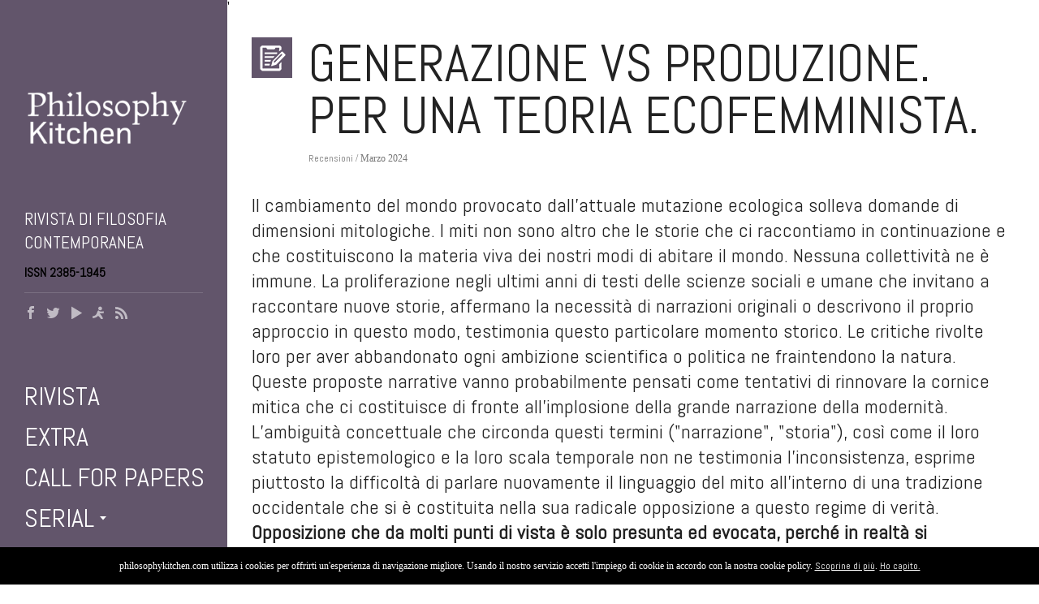

--- FILE ---
content_type: text/html; charset=UTF-8
request_url: https://philosophykitchen.com/tag/la-decouvert/
body_size: 21010
content:
<!doctype html>
<html lang="it-IT">
<head>
<link href='https://fonts.googleapis.com/css?family=Abel' rel='stylesheet'>
<link rel="shortcut icon" href="https://philosophykitchen.com/wp-content/themes/oldcar/wp-content/uploads/2015/04/logo_PK_web_favicon.ico"/>
  <script>
  (function(i,s,o,g,r,a,m){i['GoogleAnalyticsObject']=r;i[r]=i[r]||function(){
  (i[r].q=i[r].q||[]).push(arguments)},i[r].l=1*new Date();a=s.createElement(o),
  m=s.getElementsByTagName(o)[0];a.async=1;a.src=g;m.parentNode.insertBefore(a,m)
  })(window,document,'script','//www.google-analytics.com/analytics.js','ga');

  ga('create', 'UA-47287678-3', 'auto');
  ga('send', 'pageview');

</script>

<meta charset="utf-8"> 
<meta name="viewport" content="width=device-width, initial-scale=1.0, maximum-scale=1"/>
<meta http-equiv="X-UA-Compatible" content="IE=edge" />
<title>La Decouvert Archivi - Philosophy Kitchen</title>
<link href="https://philosophykitchen.com/wp-content/themes/oldcar/style.css" rel="stylesheet" type="text/css" />
<link rel="pingback" href="https://philosophykitchen.com/xmlrpc.php" />
<!--[if lt IE 9]>
<script src="https://philosophykitchen.com/wp-content/themes/oldcar/js/html5shiv.js" type="text/javascript"></script>
<script type="text/javascript" src="https://philosophykitchen.com/wp-content/themes/oldcar/js/respond.src.js"></script>

<link href="https://philosophykitchen.com/wp-content/themes/oldcar/css/ie8.css" rel="stylesheet" type="text/css" />
<![endif]-->
<script type="text/javascript">var nibirumail_advice_text = '<script type=\"text/javascript\">var nibirumail_advice_text = \'Philosophykitchen.com utilizza i cookies per offrirti un\'esperienza di navigazione migliore. Usando il nostro servizio accetti l\'impiego di cookie in accordo con la nostra cookie policy. <a href=\"https//nibirumail.com/cookies\" target=\"_blank\">scopri di più</a>. <a href=\"javascript:;\" class=\"nibirumail_agreement\">Ho capito</a>\';</script>
<script type=\"text/javascript\" src=\"https://nibirumail.com/docs/scripts/nibirumail.cookie.min.js\"></script>'</script><meta name='robots' content='index, follow, max-image-preview:large, max-snippet:-1, max-video-preview:-1' />

	<!-- This site is optimized with the Yoast SEO plugin v21.2 - https://yoast.com/wordpress/plugins/seo/ -->
	<link rel="canonical" href="https://philosophykitchen.com/tag/la-decouvert/" />
	<meta property="og:locale" content="it_IT" />
	<meta property="og:type" content="article" />
	<meta property="og:title" content="La Decouvert Archivi - Philosophy Kitchen" />
	<meta property="og:url" content="https://philosophykitchen.com/tag/la-decouvert/" />
	<meta property="og:site_name" content="Philosophy Kitchen" />
	<script type="application/ld+json" class="yoast-schema-graph">{"@context":"https://schema.org","@graph":[{"@type":"CollectionPage","@id":"https://philosophykitchen.com/tag/la-decouvert/","url":"https://philosophykitchen.com/tag/la-decouvert/","name":"La Decouvert Archivi - Philosophy Kitchen","isPartOf":{"@id":"https://philosophykitchen.com/#website"},"primaryImageOfPage":{"@id":"https://philosophykitchen.com/tag/la-decouvert/#primaryimage"},"image":{"@id":"https://philosophykitchen.com/tag/la-decouvert/#primaryimage"},"thumbnailUrl":"https://philosophykitchen.com/wp-content/uploads/2024/03/9782359252606-1.jpg","breadcrumb":{"@id":"https://philosophykitchen.com/tag/la-decouvert/#breadcrumb"},"inLanguage":"it-IT"},{"@type":"ImageObject","inLanguage":"it-IT","@id":"https://philosophykitchen.com/tag/la-decouvert/#primaryimage","url":"https://philosophykitchen.com/wp-content/uploads/2024/03/9782359252606-1.jpg","contentUrl":"https://philosophykitchen.com/wp-content/uploads/2024/03/9782359252606-1.jpg","width":800,"height":854},{"@type":"BreadcrumbList","@id":"https://philosophykitchen.com/tag/la-decouvert/#breadcrumb","itemListElement":[{"@type":"ListItem","position":1,"name":"Home","item":"https://philosophykitchen.com/"},{"@type":"ListItem","position":2,"name":"La Decouvert"}]},{"@type":"WebSite","@id":"https://philosophykitchen.com/#website","url":"https://philosophykitchen.com/","name":"Philosophy Kitchen","description":"Rivista di filosofia contemporanea","potentialAction":[{"@type":"SearchAction","target":{"@type":"EntryPoint","urlTemplate":"https://philosophykitchen.com/?s={search_term_string}"},"query-input":"required name=search_term_string"}],"inLanguage":"it-IT"}]}</script>
	<!-- / Yoast SEO plugin. -->


<link rel='dns-prefetch' href='//static.addtoany.com' />
<link rel='dns-prefetch' href='//nibirumail.com' />
<link rel='dns-prefetch' href='//fonts.googleapis.com' />
<link rel="alternate" type="application/rss+xml" title="Philosophy Kitchen &raquo; Feed" href="https://philosophykitchen.com/feed/" />
<link rel="alternate" type="application/rss+xml" title="Philosophy Kitchen &raquo; Feed dei commenti" href="https://philosophykitchen.com/comments/feed/" />
<link rel="alternate" type="application/rss+xml" title="Philosophy Kitchen &raquo; La Decouvert Feed del tag" href="https://philosophykitchen.com/tag/la-decouvert/feed/" />
		<!-- This site uses the Google Analytics by MonsterInsights plugin v8.19 - Using Analytics tracking - https://www.monsterinsights.com/ -->
							<script src="//www.googletagmanager.com/gtag/js?id=G-4XEVLJJ5EZ"  data-cfasync="false" data-wpfc-render="false" type="text/javascript" async></script>
			<script data-cfasync="false" data-wpfc-render="false" type="text/javascript">
				var mi_version = '8.19';
				var mi_track_user = true;
				var mi_no_track_reason = '';
				
								var disableStrs = [
										'ga-disable-G-4XEVLJJ5EZ',
									];

				/* Function to detect opted out users */
				function __gtagTrackerIsOptedOut() {
					for (var index = 0; index < disableStrs.length; index++) {
						if (document.cookie.indexOf(disableStrs[index] + '=true') > -1) {
							return true;
						}
					}

					return false;
				}

				/* Disable tracking if the opt-out cookie exists. */
				if (__gtagTrackerIsOptedOut()) {
					for (var index = 0; index < disableStrs.length; index++) {
						window[disableStrs[index]] = true;
					}
				}

				/* Opt-out function */
				function __gtagTrackerOptout() {
					for (var index = 0; index < disableStrs.length; index++) {
						document.cookie = disableStrs[index] + '=true; expires=Thu, 31 Dec 2099 23:59:59 UTC; path=/';
						window[disableStrs[index]] = true;
					}
				}

				if ('undefined' === typeof gaOptout) {
					function gaOptout() {
						__gtagTrackerOptout();
					}
				}
								window.dataLayer = window.dataLayer || [];

				window.MonsterInsightsDualTracker = {
					helpers: {},
					trackers: {},
				};
				if (mi_track_user) {
					function __gtagDataLayer() {
						dataLayer.push(arguments);
					}

					function __gtagTracker(type, name, parameters) {
						if (!parameters) {
							parameters = {};
						}

						if (parameters.send_to) {
							__gtagDataLayer.apply(null, arguments);
							return;
						}

						if (type === 'event') {
														parameters.send_to = monsterinsights_frontend.v4_id;
							var hookName = name;
							if (typeof parameters['event_category'] !== 'undefined') {
								hookName = parameters['event_category'] + ':' + name;
							}

							if (typeof MonsterInsightsDualTracker.trackers[hookName] !== 'undefined') {
								MonsterInsightsDualTracker.trackers[hookName](parameters);
							} else {
								__gtagDataLayer('event', name, parameters);
							}
							
						} else {
							__gtagDataLayer.apply(null, arguments);
						}
					}

					__gtagTracker('js', new Date());
					__gtagTracker('set', {
						'developer_id.dZGIzZG': true,
											});
										__gtagTracker('config', 'G-4XEVLJJ5EZ', {"forceSSL":"true","link_attribution":"true"} );
															window.gtag = __gtagTracker;										(function () {
						/* https://developers.google.com/analytics/devguides/collection/analyticsjs/ */
						/* ga and __gaTracker compatibility shim. */
						var noopfn = function () {
							return null;
						};
						var newtracker = function () {
							return new Tracker();
						};
						var Tracker = function () {
							return null;
						};
						var p = Tracker.prototype;
						p.get = noopfn;
						p.set = noopfn;
						p.send = function () {
							var args = Array.prototype.slice.call(arguments);
							args.unshift('send');
							__gaTracker.apply(null, args);
						};
						var __gaTracker = function () {
							var len = arguments.length;
							if (len === 0) {
								return;
							}
							var f = arguments[len - 1];
							if (typeof f !== 'object' || f === null || typeof f.hitCallback !== 'function') {
								if ('send' === arguments[0]) {
									var hitConverted, hitObject = false, action;
									if ('event' === arguments[1]) {
										if ('undefined' !== typeof arguments[3]) {
											hitObject = {
												'eventAction': arguments[3],
												'eventCategory': arguments[2],
												'eventLabel': arguments[4],
												'value': arguments[5] ? arguments[5] : 1,
											}
										}
									}
									if ('pageview' === arguments[1]) {
										if ('undefined' !== typeof arguments[2]) {
											hitObject = {
												'eventAction': 'page_view',
												'page_path': arguments[2],
											}
										}
									}
									if (typeof arguments[2] === 'object') {
										hitObject = arguments[2];
									}
									if (typeof arguments[5] === 'object') {
										Object.assign(hitObject, arguments[5]);
									}
									if ('undefined' !== typeof arguments[1].hitType) {
										hitObject = arguments[1];
										if ('pageview' === hitObject.hitType) {
											hitObject.eventAction = 'page_view';
										}
									}
									if (hitObject) {
										action = 'timing' === arguments[1].hitType ? 'timing_complete' : hitObject.eventAction;
										hitConverted = mapArgs(hitObject);
										__gtagTracker('event', action, hitConverted);
									}
								}
								return;
							}

							function mapArgs(args) {
								var arg, hit = {};
								var gaMap = {
									'eventCategory': 'event_category',
									'eventAction': 'event_action',
									'eventLabel': 'event_label',
									'eventValue': 'event_value',
									'nonInteraction': 'non_interaction',
									'timingCategory': 'event_category',
									'timingVar': 'name',
									'timingValue': 'value',
									'timingLabel': 'event_label',
									'page': 'page_path',
									'location': 'page_location',
									'title': 'page_title',
								};
								for (arg in args) {
																		if (!(!args.hasOwnProperty(arg) || !gaMap.hasOwnProperty(arg))) {
										hit[gaMap[arg]] = args[arg];
									} else {
										hit[arg] = args[arg];
									}
								}
								return hit;
							}

							try {
								f.hitCallback();
							} catch (ex) {
							}
						};
						__gaTracker.create = newtracker;
						__gaTracker.getByName = newtracker;
						__gaTracker.getAll = function () {
							return [];
						};
						__gaTracker.remove = noopfn;
						__gaTracker.loaded = true;
						window['__gaTracker'] = __gaTracker;
					})();
									} else {
										console.log("");
					(function () {
						function __gtagTracker() {
							return null;
						}

						window['__gtagTracker'] = __gtagTracker;
						window['gtag'] = __gtagTracker;
					})();
									}
			</script>
				<!-- / Google Analytics by MonsterInsights -->
		<script type="text/javascript">
/* <![CDATA[ */
window._wpemojiSettings = {"baseUrl":"https:\/\/s.w.org\/images\/core\/emoji\/15.0.3\/72x72\/","ext":".png","svgUrl":"https:\/\/s.w.org\/images\/core\/emoji\/15.0.3\/svg\/","svgExt":".svg","source":{"concatemoji":"https:\/\/philosophykitchen.com\/wp-includes\/js\/wp-emoji-release.min.js?ver=6.6.4"}};
/*! This file is auto-generated */
!function(i,n){var o,s,e;function c(e){try{var t={supportTests:e,timestamp:(new Date).valueOf()};sessionStorage.setItem(o,JSON.stringify(t))}catch(e){}}function p(e,t,n){e.clearRect(0,0,e.canvas.width,e.canvas.height),e.fillText(t,0,0);var t=new Uint32Array(e.getImageData(0,0,e.canvas.width,e.canvas.height).data),r=(e.clearRect(0,0,e.canvas.width,e.canvas.height),e.fillText(n,0,0),new Uint32Array(e.getImageData(0,0,e.canvas.width,e.canvas.height).data));return t.every(function(e,t){return e===r[t]})}function u(e,t,n){switch(t){case"flag":return n(e,"\ud83c\udff3\ufe0f\u200d\u26a7\ufe0f","\ud83c\udff3\ufe0f\u200b\u26a7\ufe0f")?!1:!n(e,"\ud83c\uddfa\ud83c\uddf3","\ud83c\uddfa\u200b\ud83c\uddf3")&&!n(e,"\ud83c\udff4\udb40\udc67\udb40\udc62\udb40\udc65\udb40\udc6e\udb40\udc67\udb40\udc7f","\ud83c\udff4\u200b\udb40\udc67\u200b\udb40\udc62\u200b\udb40\udc65\u200b\udb40\udc6e\u200b\udb40\udc67\u200b\udb40\udc7f");case"emoji":return!n(e,"\ud83d\udc26\u200d\u2b1b","\ud83d\udc26\u200b\u2b1b")}return!1}function f(e,t,n){var r="undefined"!=typeof WorkerGlobalScope&&self instanceof WorkerGlobalScope?new OffscreenCanvas(300,150):i.createElement("canvas"),a=r.getContext("2d",{willReadFrequently:!0}),o=(a.textBaseline="top",a.font="600 32px Arial",{});return e.forEach(function(e){o[e]=t(a,e,n)}),o}function t(e){var t=i.createElement("script");t.src=e,t.defer=!0,i.head.appendChild(t)}"undefined"!=typeof Promise&&(o="wpEmojiSettingsSupports",s=["flag","emoji"],n.supports={everything:!0,everythingExceptFlag:!0},e=new Promise(function(e){i.addEventListener("DOMContentLoaded",e,{once:!0})}),new Promise(function(t){var n=function(){try{var e=JSON.parse(sessionStorage.getItem(o));if("object"==typeof e&&"number"==typeof e.timestamp&&(new Date).valueOf()<e.timestamp+604800&&"object"==typeof e.supportTests)return e.supportTests}catch(e){}return null}();if(!n){if("undefined"!=typeof Worker&&"undefined"!=typeof OffscreenCanvas&&"undefined"!=typeof URL&&URL.createObjectURL&&"undefined"!=typeof Blob)try{var e="postMessage("+f.toString()+"("+[JSON.stringify(s),u.toString(),p.toString()].join(",")+"));",r=new Blob([e],{type:"text/javascript"}),a=new Worker(URL.createObjectURL(r),{name:"wpTestEmojiSupports"});return void(a.onmessage=function(e){c(n=e.data),a.terminate(),t(n)})}catch(e){}c(n=f(s,u,p))}t(n)}).then(function(e){for(var t in e)n.supports[t]=e[t],n.supports.everything=n.supports.everything&&n.supports[t],"flag"!==t&&(n.supports.everythingExceptFlag=n.supports.everythingExceptFlag&&n.supports[t]);n.supports.everythingExceptFlag=n.supports.everythingExceptFlag&&!n.supports.flag,n.DOMReady=!1,n.readyCallback=function(){n.DOMReady=!0}}).then(function(){return e}).then(function(){var e;n.supports.everything||(n.readyCallback(),(e=n.source||{}).concatemoji?t(e.concatemoji):e.wpemoji&&e.twemoji&&(t(e.twemoji),t(e.wpemoji)))}))}((window,document),window._wpemojiSettings);
/* ]]> */
</script>
<link rel='stylesheet' id='flick-css' href='https://philosophykitchen.com/wp-content/plugins/mailchimp/css/flick/flick.css?ver=6.6.4' type='text/css' media='all' />
<link rel='stylesheet' id='mailchimpSF_main_css-css' href='https://philosophykitchen.com/?mcsf_action=main_css&#038;ver=6.6.4' type='text/css' media='all' />
<!--[if IE]>
<link rel='stylesheet' id='mailchimpSF_ie_css-css' href='https://philosophykitchen.com/wp-content/plugins/mailchimp/css/ie.css?ver=6.6.4' type='text/css' media='all' />
<![endif]-->
<style id='wp-emoji-styles-inline-css' type='text/css'>

	img.wp-smiley, img.emoji {
		display: inline !important;
		border: none !important;
		box-shadow: none !important;
		height: 1em !important;
		width: 1em !important;
		margin: 0 0.07em !important;
		vertical-align: -0.1em !important;
		background: none !important;
		padding: 0 !important;
	}
</style>
<link rel='stylesheet' id='wp-block-library-css' href='https://philosophykitchen.com/wp-includes/css/dist/block-library/style.min.css?ver=6.6.4' type='text/css' media='all' />
<style id='classic-theme-styles-inline-css' type='text/css'>
/*! This file is auto-generated */
.wp-block-button__link{color:#fff;background-color:#32373c;border-radius:9999px;box-shadow:none;text-decoration:none;padding:calc(.667em + 2px) calc(1.333em + 2px);font-size:1.125em}.wp-block-file__button{background:#32373c;color:#fff;text-decoration:none}
</style>
<style id='global-styles-inline-css' type='text/css'>
:root{--wp--preset--aspect-ratio--square: 1;--wp--preset--aspect-ratio--4-3: 4/3;--wp--preset--aspect-ratio--3-4: 3/4;--wp--preset--aspect-ratio--3-2: 3/2;--wp--preset--aspect-ratio--2-3: 2/3;--wp--preset--aspect-ratio--16-9: 16/9;--wp--preset--aspect-ratio--9-16: 9/16;--wp--preset--color--black: #000000;--wp--preset--color--cyan-bluish-gray: #abb8c3;--wp--preset--color--white: #ffffff;--wp--preset--color--pale-pink: #f78da7;--wp--preset--color--vivid-red: #cf2e2e;--wp--preset--color--luminous-vivid-orange: #ff6900;--wp--preset--color--luminous-vivid-amber: #fcb900;--wp--preset--color--light-green-cyan: #7bdcb5;--wp--preset--color--vivid-green-cyan: #00d084;--wp--preset--color--pale-cyan-blue: #8ed1fc;--wp--preset--color--vivid-cyan-blue: #0693e3;--wp--preset--color--vivid-purple: #9b51e0;--wp--preset--gradient--vivid-cyan-blue-to-vivid-purple: linear-gradient(135deg,rgba(6,147,227,1) 0%,rgb(155,81,224) 100%);--wp--preset--gradient--light-green-cyan-to-vivid-green-cyan: linear-gradient(135deg,rgb(122,220,180) 0%,rgb(0,208,130) 100%);--wp--preset--gradient--luminous-vivid-amber-to-luminous-vivid-orange: linear-gradient(135deg,rgba(252,185,0,1) 0%,rgba(255,105,0,1) 100%);--wp--preset--gradient--luminous-vivid-orange-to-vivid-red: linear-gradient(135deg,rgba(255,105,0,1) 0%,rgb(207,46,46) 100%);--wp--preset--gradient--very-light-gray-to-cyan-bluish-gray: linear-gradient(135deg,rgb(238,238,238) 0%,rgb(169,184,195) 100%);--wp--preset--gradient--cool-to-warm-spectrum: linear-gradient(135deg,rgb(74,234,220) 0%,rgb(151,120,209) 20%,rgb(207,42,186) 40%,rgb(238,44,130) 60%,rgb(251,105,98) 80%,rgb(254,248,76) 100%);--wp--preset--gradient--blush-light-purple: linear-gradient(135deg,rgb(255,206,236) 0%,rgb(152,150,240) 100%);--wp--preset--gradient--blush-bordeaux: linear-gradient(135deg,rgb(254,205,165) 0%,rgb(254,45,45) 50%,rgb(107,0,62) 100%);--wp--preset--gradient--luminous-dusk: linear-gradient(135deg,rgb(255,203,112) 0%,rgb(199,81,192) 50%,rgb(65,88,208) 100%);--wp--preset--gradient--pale-ocean: linear-gradient(135deg,rgb(255,245,203) 0%,rgb(182,227,212) 50%,rgb(51,167,181) 100%);--wp--preset--gradient--electric-grass: linear-gradient(135deg,rgb(202,248,128) 0%,rgb(113,206,126) 100%);--wp--preset--gradient--midnight: linear-gradient(135deg,rgb(2,3,129) 0%,rgb(40,116,252) 100%);--wp--preset--font-size--small: 13px;--wp--preset--font-size--medium: 20px;--wp--preset--font-size--large: 36px;--wp--preset--font-size--x-large: 42px;--wp--preset--spacing--20: 0.44rem;--wp--preset--spacing--30: 0.67rem;--wp--preset--spacing--40: 1rem;--wp--preset--spacing--50: 1.5rem;--wp--preset--spacing--60: 2.25rem;--wp--preset--spacing--70: 3.38rem;--wp--preset--spacing--80: 5.06rem;--wp--preset--shadow--natural: 6px 6px 9px rgba(0, 0, 0, 0.2);--wp--preset--shadow--deep: 12px 12px 50px rgba(0, 0, 0, 0.4);--wp--preset--shadow--sharp: 6px 6px 0px rgba(0, 0, 0, 0.2);--wp--preset--shadow--outlined: 6px 6px 0px -3px rgba(255, 255, 255, 1), 6px 6px rgba(0, 0, 0, 1);--wp--preset--shadow--crisp: 6px 6px 0px rgba(0, 0, 0, 1);}:where(.is-layout-flex){gap: 0.5em;}:where(.is-layout-grid){gap: 0.5em;}body .is-layout-flex{display: flex;}.is-layout-flex{flex-wrap: wrap;align-items: center;}.is-layout-flex > :is(*, div){margin: 0;}body .is-layout-grid{display: grid;}.is-layout-grid > :is(*, div){margin: 0;}:where(.wp-block-columns.is-layout-flex){gap: 2em;}:where(.wp-block-columns.is-layout-grid){gap: 2em;}:where(.wp-block-post-template.is-layout-flex){gap: 1.25em;}:where(.wp-block-post-template.is-layout-grid){gap: 1.25em;}.has-black-color{color: var(--wp--preset--color--black) !important;}.has-cyan-bluish-gray-color{color: var(--wp--preset--color--cyan-bluish-gray) !important;}.has-white-color{color: var(--wp--preset--color--white) !important;}.has-pale-pink-color{color: var(--wp--preset--color--pale-pink) !important;}.has-vivid-red-color{color: var(--wp--preset--color--vivid-red) !important;}.has-luminous-vivid-orange-color{color: var(--wp--preset--color--luminous-vivid-orange) !important;}.has-luminous-vivid-amber-color{color: var(--wp--preset--color--luminous-vivid-amber) !important;}.has-light-green-cyan-color{color: var(--wp--preset--color--light-green-cyan) !important;}.has-vivid-green-cyan-color{color: var(--wp--preset--color--vivid-green-cyan) !important;}.has-pale-cyan-blue-color{color: var(--wp--preset--color--pale-cyan-blue) !important;}.has-vivid-cyan-blue-color{color: var(--wp--preset--color--vivid-cyan-blue) !important;}.has-vivid-purple-color{color: var(--wp--preset--color--vivid-purple) !important;}.has-black-background-color{background-color: var(--wp--preset--color--black) !important;}.has-cyan-bluish-gray-background-color{background-color: var(--wp--preset--color--cyan-bluish-gray) !important;}.has-white-background-color{background-color: var(--wp--preset--color--white) !important;}.has-pale-pink-background-color{background-color: var(--wp--preset--color--pale-pink) !important;}.has-vivid-red-background-color{background-color: var(--wp--preset--color--vivid-red) !important;}.has-luminous-vivid-orange-background-color{background-color: var(--wp--preset--color--luminous-vivid-orange) !important;}.has-luminous-vivid-amber-background-color{background-color: var(--wp--preset--color--luminous-vivid-amber) !important;}.has-light-green-cyan-background-color{background-color: var(--wp--preset--color--light-green-cyan) !important;}.has-vivid-green-cyan-background-color{background-color: var(--wp--preset--color--vivid-green-cyan) !important;}.has-pale-cyan-blue-background-color{background-color: var(--wp--preset--color--pale-cyan-blue) !important;}.has-vivid-cyan-blue-background-color{background-color: var(--wp--preset--color--vivid-cyan-blue) !important;}.has-vivid-purple-background-color{background-color: var(--wp--preset--color--vivid-purple) !important;}.has-black-border-color{border-color: var(--wp--preset--color--black) !important;}.has-cyan-bluish-gray-border-color{border-color: var(--wp--preset--color--cyan-bluish-gray) !important;}.has-white-border-color{border-color: var(--wp--preset--color--white) !important;}.has-pale-pink-border-color{border-color: var(--wp--preset--color--pale-pink) !important;}.has-vivid-red-border-color{border-color: var(--wp--preset--color--vivid-red) !important;}.has-luminous-vivid-orange-border-color{border-color: var(--wp--preset--color--luminous-vivid-orange) !important;}.has-luminous-vivid-amber-border-color{border-color: var(--wp--preset--color--luminous-vivid-amber) !important;}.has-light-green-cyan-border-color{border-color: var(--wp--preset--color--light-green-cyan) !important;}.has-vivid-green-cyan-border-color{border-color: var(--wp--preset--color--vivid-green-cyan) !important;}.has-pale-cyan-blue-border-color{border-color: var(--wp--preset--color--pale-cyan-blue) !important;}.has-vivid-cyan-blue-border-color{border-color: var(--wp--preset--color--vivid-cyan-blue) !important;}.has-vivid-purple-border-color{border-color: var(--wp--preset--color--vivid-purple) !important;}.has-vivid-cyan-blue-to-vivid-purple-gradient-background{background: var(--wp--preset--gradient--vivid-cyan-blue-to-vivid-purple) !important;}.has-light-green-cyan-to-vivid-green-cyan-gradient-background{background: var(--wp--preset--gradient--light-green-cyan-to-vivid-green-cyan) !important;}.has-luminous-vivid-amber-to-luminous-vivid-orange-gradient-background{background: var(--wp--preset--gradient--luminous-vivid-amber-to-luminous-vivid-orange) !important;}.has-luminous-vivid-orange-to-vivid-red-gradient-background{background: var(--wp--preset--gradient--luminous-vivid-orange-to-vivid-red) !important;}.has-very-light-gray-to-cyan-bluish-gray-gradient-background{background: var(--wp--preset--gradient--very-light-gray-to-cyan-bluish-gray) !important;}.has-cool-to-warm-spectrum-gradient-background{background: var(--wp--preset--gradient--cool-to-warm-spectrum) !important;}.has-blush-light-purple-gradient-background{background: var(--wp--preset--gradient--blush-light-purple) !important;}.has-blush-bordeaux-gradient-background{background: var(--wp--preset--gradient--blush-bordeaux) !important;}.has-luminous-dusk-gradient-background{background: var(--wp--preset--gradient--luminous-dusk) !important;}.has-pale-ocean-gradient-background{background: var(--wp--preset--gradient--pale-ocean) !important;}.has-electric-grass-gradient-background{background: var(--wp--preset--gradient--electric-grass) !important;}.has-midnight-gradient-background{background: var(--wp--preset--gradient--midnight) !important;}.has-small-font-size{font-size: var(--wp--preset--font-size--small) !important;}.has-medium-font-size{font-size: var(--wp--preset--font-size--medium) !important;}.has-large-font-size{font-size: var(--wp--preset--font-size--large) !important;}.has-x-large-font-size{font-size: var(--wp--preset--font-size--x-large) !important;}
:where(.wp-block-post-template.is-layout-flex){gap: 1.25em;}:where(.wp-block-post-template.is-layout-grid){gap: 1.25em;}
:where(.wp-block-columns.is-layout-flex){gap: 2em;}:where(.wp-block-columns.is-layout-grid){gap: 2em;}
:root :where(.wp-block-pullquote){font-size: 1.5em;line-height: 1.6;}
</style>
<link rel='stylesheet' id='reset-css' href='https://philosophykitchen.com/wp-content/themes/oldcar/css/reset.css?ver=1.0' type='text/css' media='all' />
<link rel='stylesheet' id='mgrid-css' href='https://philosophykitchen.com/wp-content/themes/oldcar/css/mgrid.css?ver=1.0' type='text/css' media='all' />
<link rel='stylesheet' id='layout-css' href='https://philosophykitchen.com/wp-content/themes/oldcar/css/layout.css?ver=1.0' type='text/css' media='all' />
<link rel='stylesheet' id='javascript-css' href='https://philosophykitchen.com/wp-content/themes/oldcar/css/javascript.css?ver=1.0' type='text/css' media='all' />
<link rel='stylesheet' id='shortcode-css' href='https://philosophykitchen.com/wp-content/themes/oldcar/functions/css/shortcodes.css?ver=1.0' type='text/css' media='all' />
<link rel='stylesheet' id='custom-css' href='https://philosophykitchen.com/wp-content/themes/oldcar/custom.css?ver=1.0' type='text/css' media='all' />
<link rel='stylesheet' id='responsive-css' href='https://philosophykitchen.com/wp-content/themes/oldcar/css/responsive.css?ver=1.0' type='text/css' media='all' />
<link rel='stylesheet' id='mgrid-responsive-css' href='https://philosophykitchen.com/wp-content/themes/oldcar/css/mgrid-responsive.css?ver=1.0' type='text/css' media='all' />
<link rel='stylesheet' id='Oswald-css' href='http://fonts.googleapis.com/css?family=Oswald%3A400%2C700%2C300&#038;subset=latin%2Clatin-ext&#038;ver=1.0' type='text/css' media='all' />
<link rel='stylesheet' id='addtoany-css' href='https://philosophykitchen.com/wp-content/plugins/add-to-any/addtoany.min.css?ver=1.16' type='text/css' media='all' />
<script type="text/javascript" src="https://philosophykitchen.com/wp-includes/js/jquery/jquery.min.js?ver=3.7.1" id="jquery-core-js"></script>
<script type="text/javascript" src="https://philosophykitchen.com/wp-includes/js/jquery/jquery-migrate.min.js?ver=3.4.1" id="jquery-migrate-js"></script>
<script type="text/javascript" src="https://philosophykitchen.com/wp-content/plugins/mailchimp/js/scrollTo.js?ver=1.5.8" id="jquery_scrollto-js"></script>
<script type="text/javascript" src="https://philosophykitchen.com/wp-includes/js/jquery/jquery.form.min.js?ver=4.3.0" id="jquery-form-js"></script>
<script type="text/javascript" id="mailchimpSF_main_js-js-extra">
/* <![CDATA[ */
var mailchimpSF = {"ajax_url":"https:\/\/philosophykitchen.com\/"};
/* ]]> */
</script>
<script type="text/javascript" src="https://philosophykitchen.com/wp-content/plugins/mailchimp/js/mailchimp.js?ver=1.5.8" id="mailchimpSF_main_js-js"></script>
<script type="text/javascript" src="https://philosophykitchen.com/wp-includes/js/jquery/ui/core.min.js?ver=1.13.3" id="jquery-ui-core-js"></script>
<script type="text/javascript" src="https://philosophykitchen.com/wp-content/plugins/mailchimp/js/datepicker.js?ver=6.6.4" id="datepicker-js"></script>
<script type="text/javascript" src="https://philosophykitchen.com/wp-content/plugins/google-analytics-for-wordpress/assets/js/frontend-gtag.min.js?ver=8.19" id="monsterinsights-frontend-script-js"></script>
<script data-cfasync="false" data-wpfc-render="false" type="text/javascript" id='monsterinsights-frontend-script-js-extra'>/* <![CDATA[ */
var monsterinsights_frontend = {"js_events_tracking":"true","download_extensions":"doc,pdf,ppt,zip,xls,docx,pptx,xlsx","inbound_paths":"[{\"path\":\"\\\/go\\\/\",\"label\":\"affiliate\"},{\"path\":\"\\\/recommend\\\/\",\"label\":\"affiliate\"}]","home_url":"https:\/\/philosophykitchen.com","hash_tracking":"false","v4_id":"G-4XEVLJJ5EZ"};/* ]]> */
</script>
<script type="text/javascript" id="addtoany-core-js-before">
/* <![CDATA[ */
window.a2a_config=window.a2a_config||{};a2a_config.callbacks=[];a2a_config.overlays=[];a2a_config.templates={};a2a_localize = {
	Share: "Condividi",
	Save: "Salva",
	Subscribe: "Abbonati",
	Email: "Email",
	Bookmark: "Segnalibro",
	ShowAll: "espandi",
	ShowLess: "comprimi",
	FindServices: "Trova servizi",
	FindAnyServiceToAddTo: "Trova subito un servizio da aggiungere",
	PoweredBy: "Powered by",
	ShareViaEmail: "Condividi via email",
	SubscribeViaEmail: "Iscriviti via email",
	BookmarkInYourBrowser: "Aggiungi ai segnalibri",
	BookmarkInstructions: "Premi Ctrl+D o \u2318+D per mettere questa pagina nei preferiti",
	AddToYourFavorites: "Aggiungi ai favoriti",
	SendFromWebOrProgram: "Invia da qualsiasi indirizzo email o programma di posta elettronica",
	EmailProgram: "Programma di posta elettronica",
	More: "Di più&#8230;",
	ThanksForSharing: "Grazie per la condivisione!",
	ThanksForFollowing: "Thanks for following!"
};

a2a_config.counts = { recover_protocol: 'http' };
/* ]]> */
</script>
<script type="text/javascript" async src="https://static.addtoany.com/menu/page.js" id="addtoany-core-js"></script>
<script type="text/javascript" async src="https://philosophykitchen.com/wp-content/plugins/add-to-any/addtoany.min.js?ver=1.1" id="addtoany-jquery-js"></script>
<script type="text/javascript" id="wp-statistics-tracker-js-extra">
/* <![CDATA[ */
var WP_Statistics_Tracker_Object = {"hitRequestUrl":"https:\/\/philosophykitchen.com\/wp-json\/wp-statistics\/v2\/hit?wp_statistics_hit_rest=yes&track_all=0&current_page_type=post_tag&current_page_id=5653&search_query&page_uri=L3RhZy9sYS1kZWNvdXZlcnQv","keepOnlineRequestUrl":"https:\/\/philosophykitchen.com\/wp-json\/wp-statistics\/v2\/online?wp_statistics_hit_rest=yes&track_all=0&current_page_type=post_tag&current_page_id=5653&search_query&page_uri=L3RhZy9sYS1kZWNvdXZlcnQv","option":{"dntEnabled":false,"cacheCompatibility":""}};
/* ]]> */
</script>
<script type="text/javascript" src="https://philosophykitchen.com/wp-content/plugins/wp-statistics/assets/js/tracker.js?ver=6.6.4" id="wp-statistics-tracker-js"></script>
<link rel="https://api.w.org/" href="https://philosophykitchen.com/wp-json/" /><link rel="alternate" title="JSON" type="application/json" href="https://philosophykitchen.com/wp-json/wp/v2/tags/5653" /><link rel="EditURI" type="application/rsd+xml" title="RSD" href="https://philosophykitchen.com/xmlrpc.php?rsd" />
<meta name="generator" content="WordPress 6.6.4" />
<script type="text/javascript">
        jQuery(function($) {
            $('.date-pick').each(function() {
                var format = $(this).data('format') || 'mm/dd/yyyy';
                format = format.replace(/yyyy/i, 'yy');
                $(this).datepicker({
                    autoFocusNextInput: true,
                    constrainInput: false,
                    changeMonth: true,
                    changeYear: true,
                    beforeShow: function(input, inst) { $('#ui-datepicker-div').addClass('show'); },
                    dateFormat: format.toLowerCase(),
                });
            });
            d = new Date();
            $('.birthdate-pick').each(function() {
                var format = $(this).data('format') || 'mm/dd';
                format = format.replace(/yyyy/i, 'yy');
                $(this).datepicker({
                    autoFocusNextInput: true,
                    constrainInput: false,
                    changeMonth: true,
                    changeYear: false,
                    minDate: new Date(d.getFullYear(), 1-1, 1),
                    maxDate: new Date(d.getFullYear(), 12-1, 31),
                    beforeShow: function(input, inst) { $('#ui-datepicker-div').removeClass('show'); },
                    dateFormat: format.toLowerCase(),
                });

            });

        });
    </script>
<link rel="apple-touch-icon" sizes="180x180" href="/wp-content/uploads/fbrfg/apple-touch-icon.png">
<link rel="icon" type="image/png" sizes="32x32" href="/wp-content/uploads/fbrfg/favicon-32x32.png">
<link rel="icon" type="image/png" sizes="16x16" href="/wp-content/uploads/fbrfg/favicon-16x16.png">
<link rel="manifest" href="/wp-content/uploads/fbrfg/site.webmanifest">
<link rel="mask-icon" href="/wp-content/uploads/fbrfg/safari-pinned-tab.svg" color="#5bbad5">
<link rel="shortcut icon" href="/wp-content/uploads/fbrfg/favicon.ico">
<meta name="msapplication-TileColor" content="#da532c">
<meta name="msapplication-config" content="/wp-content/uploads/fbrfg/browserconfig.xml">
<meta name="theme-color" content="#ffffff"><!-- Analytics by WP Statistics v14.1.6.2 - https://wp-statistics.com/ -->
<link href="http://fonts.googleapis.com/css?family=Abel&subset=latin,latin-ext" rel="stylesheet" type="text/css">
<link href="http://fonts.googleapis.com/css?family=Abel&subset=latin,latin-ext" rel="stylesheet" type="text/css">
<link href="http://fonts.googleapis.com/css?family=Abel&subset=latin,latin-ext" rel="stylesheet" type="text/css">
<link href="http://fonts.googleapis.com/css?family=Abel&subset=latin,latin-ext" rel="stylesheet" type="text/css">
<style type="text/css">
h1.logo,h1.logo a{height:150px;}
h1.logo a{background:url(https://philosophykitchen.com/wp-content/uploads/2021/11/PK-logotipo-bianco-web-300x150.png) no-repeat;}
.responsive-logo {background: url(https://philosophykitchen.com/wp-content/uploads/2021/09/PK-orizzontale-bianco-trasp-e1631630244768.png) no-repeat;}
@media only screen and (-Webkit-min-device-pixel-ratio: 1.5),
						only screen and (-moz-min-device-pixel-ratio: 1.5),
						only screen and (-o-min-device-pixel-ratio: 3/2),
						only screen and (min-device-pixel-ratio: 1.5) {
}
#sidebar,.button:hover,.responsive-header,.responsive-menu > ul > li > a:hover,.responsive-menu > ul > li > ul > li > a:hover,#portfolio-filter li a.current-filter,.sticky .img{background:#62556b}
a,h1 a:hover,h2 a:hover,h3 a:hover,h4 a:hover,h5 a:hover,h6 a:hover,.section-title,.blog-article-title a:hover,#main .sidebar-widgets a,.fluid-articles li .post-info .read-more a:hover{color:#62556b}
.team-member:hover img{border-color:#62556b}
.home .primary-navigation > ul > li.active > a,.primary-navigation > ul > li.current-menu-item > a,.primary-navigation > ul > li.current-menu-parent >a{border-color: #62556b;color: #62556b;}
.primary-navigation > ul > li > a:hover {color: #62556b;}
.blog-article-header .img{background-color:#62556b}
h3.logo-sub{font-family:"Abel",Arial;}
h3.logo-sub{font-size:1.33em;}
.primary-navigation > ul > li > a,.primary-navigation > ul > li > ul > li a{font-family:"Abel",Arial;}
.primary-navigation > ul > li > a{font-size:2em;}
.primary-navigation > ul > li > ul > li a{font-size:1em;}
.sidebar-widget h2{font-family:"Abel",Arial;}
.sidebar-widget h2{font-size:2em;}
h1,h2,h3,h4,.blog-article-title,.blog-article-title a,.contact-form h4{font-family:"Abel",Arial;}
.blog-article-title,.blog-article-title a{font-size:2.0em;}
.fluid-articles li .post-info h4{font-size:1.7em;}
</style>
    <link rel="shortcut icon" type="image/x-icon" href="https://philosophykitchen.com/wp-content/themes/oldcar/img/favicon.jpg" />
</head>

<body class="archive tag tag-la-decouvert tag-5653">
        <!-- ===================================================================================
		============== SIDEBAR
		===================================================================================== -->
		<aside id="sidebar">
			<!-- LOGO -->
			<h1 class="logo"><a href="https://philosophykitchen.com" title="Philosophy Kitchen">Philosophy Kitchen</a></h1>
			<h3 class="logo-sub">Rivista di filosofia contemporanea</h3>
			<!--  SOCILA ICONS -->
			<div class="iss">ISSN 2385-1945</div>
			<br>
			 <hr />
			 <br>
			<ul class="social-icons clearfix">
<a href="https://www.facebook.com/philosophykitchen?ref_type=bookmark" title="Facebook" target="_blank"><i class="social-icon facebook"></i></a> 
 <a href="https://twitter.com/Phil_Kitch" title="Twitter" target="_blank"><i class="social-icon twitter"></i></a> 
<a href="https://www.youtube.com/channel/UCv8PHVy6PCJLCdyl8NGmDWQ" title="Youtube" target="_blank"><i class="social-icon youtube"></i></a>
<a href="https://www.linkedin.com/company/philosophy-kitchen?trk=biz-companies-cym" title="linkedIn" target="_blank"><i class="social-icon linkedin"></i></a>
<a href="http://philosophykitchen.com/feed" title="Feed" target="_blank"><i class="social-icon rss"></i></a> 
</ul>
 

			<!--  PRIMARY NAVIGATION -->
			<nav class="primary-navigation">
                <ul id="menu-menu" class=""><li id="menu-item-25" class="menu-item menu-item-type-taxonomy menu-item-object-category menu-item-25"><a href="https://philosophykitchen.com/category/rivista/">Rivista</a></li>
<li id="menu-item-2905" class="menu-item menu-item-type-taxonomy menu-item-object-category menu-item-2905"><a href="https://philosophykitchen.com/category/extra/">Extra</a></li>
<li id="menu-item-199" class="menu-item menu-item-type-taxonomy menu-item-object-category menu-item-199"><a href="https://philosophykitchen.com/category/call-for-papers/">Call for Papers</a></li>
<li id="menu-item-82" class="menu-item menu-item-type-taxonomy menu-item-object-category menu-item-has-children menu-item-82"><a href="https://philosophykitchen.com/category/rubriche/">Serial</a>
<ul class="sub-menu">
	<li id="menu-item-2094" class="menu-item menu-item-type-taxonomy menu-item-object-category menu-item-2094"><a href="https://philosophykitchen.com/category/rubriche/sconfinamenti/">Sconfinamenti</a></li>
	<li id="menu-item-7626" class="menu-item menu-item-type-taxonomy menu-item-object-category menu-item-7626"><a href="https://philosophykitchen.com/category/rubriche/filosofia-e-danza/">Filosofia e danza</a></li>
	<li id="menu-item-5654" class="menu-item menu-item-type-taxonomy menu-item-object-category menu-item-5654"><a href="https://philosophykitchen.com/category/rubriche/orecchiare/">Orecchiare</a></li>
	<li id="menu-item-2190" class="menu-item menu-item-type-post_type menu-item-object-post menu-item-2190"><a href="https://philosophykitchen.com/2015/09/philosophers/">#philosophers</a></li>
</ul>
</li>
<li id="menu-item-1685" class="menu-item menu-item-type-taxonomy menu-item-object-category menu-item-1685"><a href="https://philosophykitchen.com/category/backdoor/">Longform</a></li>
<li id="menu-item-111" class="menu-item menu-item-type-taxonomy menu-item-object-category menu-item-111"><a href="https://philosophykitchen.com/category/recensioni/">Recensioni</a></li>
<li id="menu-item-1883" class="menu-item menu-item-type-taxonomy menu-item-object-category menu-item-1883"><a href="https://philosophykitchen.com/category/media/">Media</a></li>
<li id="menu-item-5967" class="menu-item menu-item-type-post_type menu-item-object-page menu-item-has-children menu-item-5967"><a href="https://philosophykitchen.com/about-philosophy-kitchen/">About</a>
<ul class="sub-menu">
	<li id="menu-item-5970" class="menu-item menu-item-type-post_type menu-item-object-page menu-item-5970"><a href="https://philosophykitchen.com/per-gli-autori/">Per gli autori</a></li>
	<li id="menu-item-5969" class="menu-item menu-item-type-post_type menu-item-object-page menu-item-5969"><a href="https://philosophykitchen.com/per-gli-editori/">Per gli editori</a></li>
	<li id="menu-item-5968" class="menu-item menu-item-type-post_type menu-item-object-page menu-item-5968"><a href="https://philosophykitchen.com/codice-etico/">Codice etico</a></li>
</ul>
</li>
</ul>			</nav>

			<ul class="sidebar-widgets">
	    <!-- recent posts widget -->
	       <li class="sidebar-widget">
		    <h2>Recent Posts</h2><hr />
		    <ul class="recent-posts"><li id="list-8859"><div class="media"><div class="img"><a href="https://philosophykitchen.com/2025/12/solo-la-melanconia-ci-puo-salvare/" class="thumbnail"><img src="https://philosophykitchen.com/wp-content/uploads/2025/12/9791256240210_0_0_424_0_75-150x150.jpg" /></a></div><div class="bd"><h4><a href="https://philosophykitchen.com/2025/12/solo-la-melanconia-ci-puo-salvare/" title="SOLO LA MELANCONIA CI PUÒ SALVARE?">SOLO LA MELANCONIA CI PUÒ SALVARE?</a></h4><p>Tra gli elementi maggiormente presenti nella cultura umanist...</p></div></div></li><li id="list-8854"><div class="media"><div class="img"><a href="https://philosophykitchen.com/2025/11/a-visitare-il-formicaio/" class="thumbnail"><img src="https://philosophykitchen.com/wp-content/uploads/2025/11/formic-150x150.jpg" /></a></div><div class="bd"><h4><a href="https://philosophykitchen.com/2025/11/a-visitare-il-formicaio/" title="... A visitare il formicaio">... A visitare il formicaio</a></h4><p>Ma che cosa c’è sotto? – la domanda assilla ogni geologo, e ...</p></div></div></li><li id="list-8836"><div class="media"><div class="img"><a href="https://philosophykitchen.com/2025/10/nellocchio-dellalgoritmo/" class="thumbnail"><img src="https://philosophykitchen.com/wp-content/uploads/2025/10/9788829025534-2-150x150.jpg" /></a></div><div class="bd"><h4><a href="https://philosophykitchen.com/2025/10/nellocchio-dellalgoritmo/" title="Nell'occhio dell'algoritmo">Nell'occhio dell'algoritmo</a></h4><p>Al di là delle metafore fuorvianti, l’universo digitale è tu...</p></div></div></li></ul>		</li>
                            <li class="sidebar-widget"><form role="search" method="get" id="searchform" class="searchform" action="https://philosophykitchen.com/">
				<div>
					<label class="screen-reader-text" for="s">Ricerca per:</label>
					<input type="text" value="" name="s" id="s" />
					<input type="submit" id="searchsubmit" value="Cerca" />
				</div>
			</form></li>            		     
	    </ul><!-- END SIDEBAR WIDGETS -->
	    <!-- PROVA LINK NUOVO -->
	    <nav class="primary-navigation2">
	    <ul id="" class="">
	    <li id="" class="">
	    <a href="http://philosophykitchen.com/?page_id=394">Siti partner</a>
	    </li>
	    </ul>
	    </nav>
	   
                            <hr />
				<footer id="footer">
					
					<p>Creative Commons: CC BY-NC-ND 4.0</p>
				</footer>
                        
		</aside>        <!-- ===================================================================================
		============== Responsive Header
		===================================================================================== -->
		<header class="responsive-header">
			<h1 class="responsive-logo"><a href="https://philosophykitchen.com">Philosophy Kitchen</a></h1>
			<div class="responsive-menu">
                				<div class="menu-trigger"><span>Menu</span></div>
                                
                <ul id="menu-menu-1" class="hidden"><li class="menu-item menu-item-type-taxonomy menu-item-object-category menu-item-25"><a href="https://philosophykitchen.com/category/rivista/">Rivista</a></li>
<li class="menu-item menu-item-type-taxonomy menu-item-object-category menu-item-2905"><a href="https://philosophykitchen.com/category/extra/">Extra</a></li>
<li class="menu-item menu-item-type-taxonomy menu-item-object-category menu-item-199"><a href="https://philosophykitchen.com/category/call-for-papers/">Call for Papers</a></li>
<li class="menu-item menu-item-type-taxonomy menu-item-object-category menu-item-has-children menu-item-82"><a href="https://philosophykitchen.com/category/rubriche/">Serial</a>
<ul class="sub-menu">
	<li class="menu-item menu-item-type-taxonomy menu-item-object-category menu-item-2094"><a href="https://philosophykitchen.com/category/rubriche/sconfinamenti/">Sconfinamenti</a></li>
	<li class="menu-item menu-item-type-taxonomy menu-item-object-category menu-item-7626"><a href="https://philosophykitchen.com/category/rubriche/filosofia-e-danza/">Filosofia e danza</a></li>
	<li class="menu-item menu-item-type-taxonomy menu-item-object-category menu-item-5654"><a href="https://philosophykitchen.com/category/rubriche/orecchiare/">Orecchiare</a></li>
	<li class="menu-item menu-item-type-post_type menu-item-object-post menu-item-2190"><a href="https://philosophykitchen.com/2015/09/philosophers/">#philosophers</a></li>
</ul>
</li>
<li class="menu-item menu-item-type-taxonomy menu-item-object-category menu-item-1685"><a href="https://philosophykitchen.com/category/backdoor/">Longform</a></li>
<li class="menu-item menu-item-type-taxonomy menu-item-object-category menu-item-111"><a href="https://philosophykitchen.com/category/recensioni/">Recensioni</a></li>
<li class="menu-item menu-item-type-taxonomy menu-item-object-category menu-item-1883"><a href="https://philosophykitchen.com/category/media/">Media</a></li>
<li class="menu-item menu-item-type-post_type menu-item-object-page menu-item-has-children menu-item-5967"><a href="https://philosophykitchen.com/about-philosophy-kitchen/">About</a>
<ul class="sub-menu">
	<li class="menu-item menu-item-type-post_type menu-item-object-page menu-item-5970"><a href="https://philosophykitchen.com/per-gli-autori/">Per gli autori</a></li>
	<li class="menu-item menu-item-type-post_type menu-item-object-page menu-item-5969"><a href="https://philosophykitchen.com/per-gli-editori/">Per gli editori</a></li>
	<li class="menu-item menu-item-type-post_type menu-item-object-page menu-item-5968"><a href="https://philosophykitchen.com/codice-etico/">Codice etico</a></li>
</ul>
</li>
</ul>			</div>
		</header>        
	    <!-- ===================================================================================
		============== MAIN
		===================================================================================== -->
		<section id="main">
                <div id="main-overlay-3"></div>
                <div id="main-overlay-2"></div>
                <div id="main-overlay-1"></div>
                <div id="ajax-load">
                    <a href="javascript:;" id="ajax-close"></a>
                    <div id="ajax-content"></div>
                </div>        			<div class="container">
               <ul class="blog-articles grid-12">
								                            <li id="post-8196" class="blog-article post-8196 post type-post status-publish format-standard has-post-thumbnail hentry category-recensioni tag-cosmologia tag-ecofemminismo tag-emilie-hache tag-generazione tag-giorgio-agamben tag-la-decouvert tag-massimo-fiorio tag-produzione">
								<article>
									<!-- BLOG ARTICLE HEADER -->
									<div class="blog-article-header media">
                                        <div class="img article-icon"></div>
										<div class="bd">
											<h1 class="blog-article-title"><a href="https://philosophykitchen.com/2024/03/generazione-vs-produzione-per-una-teoria-ecofemminista/" data-url="https://philosophykitchen.com/2024/03/generazione-vs-produzione-per-una-teoria-ecofemminista/" title="Generazione VS produzione. Per una teoria ecofemminista. " rel="bookmark">Generazione VS produzione. Per una teoria ecofemminista. </a></h1>
											     
   <span class="blog-article-info">      
   <a href="https://philosophykitchen.com/category/recensioni/" rel="category tag">Recensioni</a> / Marzo  2024</span>
										</div>
									</div>
									<!-- BLOG ARTICLE CONTENT -->
									<div class="blog-article-content rich-content">
                                                    
<h3 class="wp-block-heading">Il cambiamento del mondo provocato dall'attuale mutazione ecologica solleva domande di dimensioni mitologiche. I miti non sono altro che le storie che ci raccontiamo in continuazione e che costituiscono la materia viva dei nostri modi di abitare il mondo. Nessuna collettività ne è immune. La proliferazione negli ultimi anni di testi delle scienze sociali e umane che invitano a raccontare nuove storie, affermano la necessità di narrazioni originali o descrivono il proprio approccio in questo modo, testimonia questo particolare momento storico. Le critiche rivolte loro per aver abbandonato ogni ambizione scientifica o politica ne fraintendono la natura. Queste proposte narrative vanno probabilmente pensati come tentativi di rinnovare la cornice mitica che ci costituisce di fronte all'implosione della grande narrazione della modernità. L’ambiguità concettuale che circonda questi termini ("narrazione", "storia"), così come il loro statuto epistemologico e la loro scala temporale non ne testimonia l’inconsistenza, esprime piuttosto la difficoltà di parlare nuovamente il linguaggio del mito all'interno di una tradizione occidentale che si è costituita nella sua radicale opposizione a questo regime di verità. <strong>Opposizione che da molti punti di vista è solo presunta ed evocata, perché in realtà si tratterebbe anch’essa di una mitologia, anzi, seguendo Baptiste Morizot, si tratterebbe della mitologia “più spinosa” che egli stesso non esita a definire la “maledizione antropocentrica”:</strong> <strong>finzione tipica della modernità utile a chi ha inteso giustificare la “riduzione del vivente a merce per far circolare i flussi economici mondiali” (Baptiste Morizot,&nbsp;<em>Manières d’être vivants</em>, 2020,</strong>). Per autori come Baptiste Morizot o Philippe Descola, ma lo stesso potrebbe valere per Tim Ingold, il mito della modernità si è fondata sull'eccezionalità della specie umana (usiamo qui il termine "specie" in un contesto in cui il discorso biologico ha una forte presa, ma che, a rigore, la Modernità rifiuterebbe parlando invece, come nella tradizione feuerbachiana e poi marxiana, di "razza umana", essendo l'umanità appunto non una specie in senso biologico), la "realtà" moderna sostituisce la "natura", rendendola conforme a un ordine umano, a un "mondo oggettivo" delle potenzialità del genere. Tanto che, per dirla con Heisenberg, "l'uomo incontra ormai solo sé stesso". Ma questa "realtà" non è mai stata reale; essa è il frutto di un'illusione tecnicista, nasconde i veri processi in atto negli organismi viventi. La filosofa Emilie Hache protagonista del pensiero ecofemminista si inserisce in questa corrente di pensatori che attaccano le fondamenta della modernità dalla prospettiva di culture extra-occidentali, sulla scia degli studi pionieristici di Bruno Latour e di Philippe Descola, di cui era allieva, affronta il cambio mitologico in atto e riprendendo Ivan Illich sostiene che non solo ogni società ha bisogno di un passato, ma che non può esistere un 'noi' senza il suo mito di creazione. <strong>La "produzione" non è affatto scontata, ma è un paradigma proprio della nostra civiltà moderna che ha sostituito la "generazione"</strong>. Da un lato, c'è un mondo creato da un principio esterno, Dio onnipotente, dove trionfa un approccio strumentale all'ambiente. Dall'altro, un mondo “vernacolare” dove la (ri)generazione della vita è al centro di pratiche, mitologie e riti. Emilie Hache esplora questa intuizione da diversi anni, senza prevedere che la "storia della cultura" presente in <a href="https://www.editionsladecouverte.fr/de_la_generation_enquete_sur_sa_disparition_et_son_remplacement_par_la_production-9782359252606" target="_blank" rel="noreferrer noopener"><mark style="background-color:rgba(0, 0, 0, 0)" class="has-inline-color has-vivid-red-color"><em>De la génération</em></mark></a> (La Decouverte, 2024) sarebbe apparsa in un momento in cui la questione della produzione avrebbe polarizzato il controverso dibattito ecologico. Anzi il tentativo che fa la Hache di tracciare la genealogia della scomparsa del paradigma della generazione e della sua sostituzione con quello della produzione nella nostra società industriale è in qualche modo anche la risposta ad una certa galassia critica segnata dalla tradizione marxista che con tono spesso solo polemico più che accademico, ha accusato quella linea di riflessione che include Descola, De Castro, Morizot per citarne alcuni – e che per facilità possiamo definire prospettivista – di annegare in un innocuo esotismo la centralità del capitalismo nella crisi ecologica.</h3>


<div class="wp-block-image">
<figure class="aligncenter size-large is-resized"><a href="https://www.editionsladecouverte.fr/de_la_generation_enquete_sur_sa_disparition_et_son_remplacement_par_la_production-9782359252606" target="_blank" rel="noreferrer noopener"><img fetchpriority="high" decoding="async" width="699" height="1024" src="https://philosophykitchen.com/wp-content/uploads/2024/03/9782359252606-699x1024.jpg" alt="" class="wp-image-8200" style="aspect-ratio:0.6826171875;width:599px;height:auto" srcset="https://philosophykitchen.com/wp-content/uploads/2024/03/9782359252606-699x1024.jpg 699w, https://philosophykitchen.com/wp-content/uploads/2024/03/9782359252606-205x300.jpg 205w, https://philosophykitchen.com/wp-content/uploads/2024/03/9782359252606-768x1125.jpg 768w, https://philosophykitchen.com/wp-content/uploads/2024/03/9782359252606.jpg 800w" sizes="(max-width: 699px) 100vw, 699px" /></a></figure></div>


<h3 class="wp-block-heading">Se <em>De la génération</em> porta il dibattito a un livello di densità superiore, mettendo in discussione i fondamenti del concetto di produzione, il tema di questa "inchiesta" non è nuovo. Nelle pagine finali del suo canonico <em>Par-delà nature et culture</em> (Gallimard, 2005), Philippe Descola lo aveva già affrontato, evidenziandone la mistificazione. Un contadino non "produce" grano, ma dirige un processo biologico; una fabbrica non "produce" automobili, ma trasforma la materia. Descrivere questi processi come "produzione" permette ai loro protagonisti di appropriarsi del frutto della trasformazione. <strong>Proponendo una genealogia di questa nozione, Emilie Hache rivela un ingranaggio decisivo della nostra condizione contemporanea</strong>. La forza della riflessione di questa docente dell'Università di Nanterre non sta nella critica frontale alla produzione, ma nell'esaminarla da un altro paradigma, quello della (ri)generazione. Il suo pensiero ruota attorno a un'importante tesi cosmologica: pensando al loro mondo come a un perpetuo generare, le società "pagane", come l'antica Grecia, hanno posto al loro centro culti e credenze basati sulla perpetuazione della vita. Il cristianesimo è poi intervenuto come un capovolgimento radicale, perché, considerando il cosmo come già creato e collocando la salvezza in un'eternità fuori dal mondo che di fatto sostituisce la generazione come principio, ha fondato una civiltà in cui avrebbe regnato una nuova mentalità. <strong>Il passaggio, o meglio la mutazione, da un mondo increato che ha bisogno di essere curato e rinnovato ogni giorno a un mondo creato ha cambiato radicalmente il nostro rapporto con la dimensione generativa del mondo</strong>. In un mondo creato una volta per tutte, non c'è bisogno di preoccuparsi di riprodurlo; la Provvidenza si occupa di tutto. In altre parole la generazione stessa, come paradigma, scompare, coperta da quella della creazione. Scompare anche la dimensione femminile del divino che comincia ad essere denigrata in rivalità con il dio unico maschile che pretendeva di essere responsabile della (vera) rigenerazione del mondo. Per secoli, questa concezione cristiana del mondo ha coesistito (con) piuttosto che sostituire la concezione generativa delle società di sussistenza. La Hache cita un libro in particolare che conferma il ponte tra questo passato dimenticato e il nostro presente, rivelando alcuni dei fili della sua sovrapposizione. È lo studio <em>I benandanti. Stregoneria e culti agrari tra Cinquecento e Seicento</em> dello storico Carlo Ginzburg in cui rivisita le pratiche religiose dei contadini Benandanti del Friuli del XVI e XVII secolo, bollati come stregoni dall’Inquisizione. Il ritrovamento negli archivi del Sant'Uffizio di documenti processuali che coprono un arco temporale di oltre mezzo secolo gli ha permesso di osservare la trasformazione delle testimonianze di questi contadini sotto la pressione e i suggerimenti degli inquisitori. Da questo materiale, Ginzburg ha ricostruito il tessuto di rituali di fertilità agraria dietro la narrazione stereotipata del sabba delle streghe che gradualmente è diventata la norma. Questi contadini affermano di viaggiare in spirito mentre dormono, in determinati periodi dell'anno, per proteggere i raccolti della stagione successiva. Sono coinvolti sia uomini che donne e ognuno ha un ruolo da svolgere in queste pratiche che accompagnano il rinnovamento del mondo. In questi racconti non c'è traccia di presenze diaboliche o di profanazioni, ma di rituali pagani di fertilità e di protezione dei raccolti legati all'invisibile, che associano pratiche di sussistenza di genere e legami tra vivi e morti<a href="https://philosophykitchen.com/">.</a>&nbsp;</h3>



<h3 class="wp-block-heading"><strong>Il punto di svolta si sarebbe verificato durante il Medioevo, un periodo di gestazione della produzione come versione “secolarizzata ed antropocentrica” della Creazione (Dio è il produttore originale <em>ex nihilo</em>) e della Oikonomia scienza cristiana del governo che partorirà la moderna economia</strong>. La Hache riprende esplicitamente <em>Il Regno e la Gloria</em> di Giorgio Agamben che offre una genealogia del fondamento teologico dell'economia, trovando il punto di passaggio tra una concezione del mondo creato e la nostra modernità. Agamben segue la progressiva incarnazione nella storia della prima attraverso l'Oikonomia, cioè lo studio dell'istituzionalizzazione del cristianesimo nel Medioevo europeo. L'obiettivo era quello di rileggere questo capitolo mancante della nostra storia attraverso il prisma della scomparsa del paradigma della generazione: non si trattava più di generare un mondo che c'era già, ma di godere delle infinite risorse che Dio, nella sua infinita bontà, aveva messo a nostra disposizione, imparando a decifrare l'ordine provvidenziale del mondo. <strong>Non è solo la nascente disciplina dell'economia che si traduce prima nel progetto della fisiocrazia (il protoliberalismo agrario francese) a rivelarsi una traduzione secolarizzata dell'<em>Oikonomia</em> cristiana, ma il concetto di produzione</strong> che emerge contemporaneamente non è altro che una versione di quello di creazione. Nello stesso modo in cui il dio cristiano crea il mondo intero invece di prendere posto in un mondo vivente, noi non accompagniamo più la (ri)generazione del mondo con rituali e immense attenzioni, lo produciamo e lo riproduciamo, senza limiti. D'ora in poi, si tratta di liberarsi dalla natura – o di dominarla – poiché pretendiamo di entrare in un mondo decisamente maschile. A questa colonna portante della riflessione si aggancia una altra tesi che lega questo “metabolismo” al patriarcato e che Hache attinge da <em>Le Genre vernaculaire</em> di Ivan Illich, guida inattesa proprio attraverso un’opera per molti versi accusata di essenzialismo e di essere vittima di un’illusione retrospettiva. La tesi principale che sta alla base del testo di Illich è che il mondo vernacolare che sta in parte scomparendo all'alba della modernità è un mondo di genere, cioè organizzato intorno a una rigida distinzione tra una sfera maschile e una sfera femminile, entrambe interdipendenti e incommensurabili. <strong>"I luoghi, i tempi, gli strumenti, i compiti, i modi di parlare, i gesti e le percezioni associati agli uomini differiscono da quelli associati alle donne"</strong>. Questa organizzazione sociale sembra prevalere nella maggior parte, se non in tutte, le culture vernacolari. Sebbene riguardi tutti gli aspetti della vita, è in quella che oggi chiamiamo sfera del lavoro che è più facile da cogliere, poiché è molto ben documentata nella letteratura antropologica. Illich fornisce numerosi esempi che ne mostrano tutta la materialità. La divisione dei compiti, degli strumenti e dei gesti varia da una società all'altra, e persino da un villaggio all'altro, ma il principio di un mondo strutturato attorno a questi due poli sembra in gran parte invariabile. La scomparsa di questo sistema di genere in Europa nel XIX e XX secolo è stata alla base della sostituzione dell'economia di mercato alle economie di sussistenza che strutturavano le società vernacolari. La dislocazione del mondo di genere e la sua graduale sostituzione con il mondo "unisex" in cui viviamo tuttora può essere vista come il culmine di attacchi secolari alle donne e al mondo vivente. Questi attacchi hanno assunto la forma della distruzione della sfera femminile distinta, attraverso la scomparsa degli spazi femminili riservati (dove si lava, si tesse, si partorisce, si parla, si raccoglie, si accudiscono i morti, ecc.), la denigrazione delle competenze specificamente femminili e l'appropriazione di questi stessi spazi e attività femminili da parte degli uomini. <strong>Poiché l'economia che caratterizza il nuovo mondo che sta emergendo si basa sulla premessa della competizione tra tutti gli uomini e le donne, e non sulla complementarietà tra uomini e donne che è caratteristica delle economie di sussistenza, essa ha bisogno di un mondo "unisex" - cioè un mondo in cui uomini e donne sono commensurabili – per poter competere tra loro.</strong> Se da un lato si può avere fiducia nella forza probante del suo metodo e del quadro storico che propone, dall'altro la stessa Emilie Hache procede con una sorta di modestia, scrivendo in prima persona e non nascondendo le sue riserve; l'essenziale è altrove, nella natura che porta con sé il genere del saggio: portare alla luce, attraverso connessioni inaspettate e talvolta estemporanee una griglia di lettura per il presente. Combinando la sua indagine sulla produzione con questioni ecologiche, femministe e coloniali, Emilie Hache ha creato un'architettura che permette di capire perché "ci manca la terra". È il programma dell’ecofemminismo di cui Hache con questo testo ed il precedente <em>Ce à quoi nous tenons: Propositions pour une écologie pragmatique</em> si pone alla testa: proporre una narrazione politica che metta in relazione la distruzione della natura alle differenti forme di oppressione femminile e cercare di scongiurare gli effetti di una modernità “estrattivista e virilista”. <strong>Emilie Hache intende contribuire a ripensare le condizioni di abitabilità della terra. In un mondo in cui “il paradigma della generazione” è stato rimpiazzato da quello “della produzione”, lo sfruttamento senza limiti si accompagna con la devalorizzazione del femminino e della sua “potenza generativa”.</strong> Pur correndo il rischio di essenzializzare la natura femminile, Hache delinea una genealogia complessa di questo cambio di paradigma e per adempiere a questo intendimento convoca anche autrici poco conosciute della teoria femminista da Silvia Federici a Carolyn Merchant, da Starhawk a Val Plumwood tutte impegnate a stabilire il parallelo tra la trasformazione della natura in risorsa sfruttabile all’infinito e la degradazione della condizione femminile. Da parte sua la Hache si propone di considerare il cambiamento ecologico alla luce di questa tradizione per farne il crogiolo di un rovesciamento politico vivo che abbia al centro l’obiettivo “di riarticolare la questione delle relazioni di genere e quella della rigenerazione del mondo, nel tentativo di arrestare il disastro in corso e di uscire dalla nostra società estrattivista” (<em>De la generation</em> trad. mia). L’autrice osserva che “il legame che si aperto tra la distruzione del mondo vivente e la violenza della società moderna nei confronti delle donne sembra essere diventato intuitivo per i giovani impegnati nella lotta per un clima” come è ricordato da uno slogan alle manifestazioni del 2019 “la struttura patriarcale non può sopportare il peso del cambiamento climatico”. L’ansia di Emilie Hache è quella che chiede di trasformare in profondità il modo di abitare la terra e di riappropriarsi della dimensione femminile dei nostri legami con il mondo vivente, trovare dunque una modalità di emancipazione che faccia pace con Gaia.</h3>



<h3 class="wp-block-heading has-text-align-right"><em>Massimo Fiorio</em></h3>



<h3 class="wp-block-heading"><strong>Bibliografia&nbsp;</strong></h3>



<h3 class="wp-block-heading">Giorgio Agamben <em>Il regno e la gloria</em> Neri Pozzi, 2009</h3>



<h3 class="wp-block-heading">Philippe Descola<em> Par-delà nature et culture</em> Gallimard, 2005, trad.it. Oltre natura e cultura, Raffaello Cortina editore, 2021</h3>



<h3 class="wp-block-heading">Carlo Ginzburg <em>I benandanti. Stregoneria e culti agrari tra Cinquecento e Seicento, Torino, Einaudi, 1966; nuova ed., Adelphi, 2020</em></h3>



<h3 class="wp-block-heading">Ivan Illich <em>Le Genre vernaculaire </em>Edition de Seuil, 1983</h3>



<h3 class="wp-block-heading">Baptiste Morizot<em>,&nbsp;Manières d’être vivants, </em>Éditions Actes Sud,<em>&nbsp;</em>2020</h3>



<h3 class="wp-block-heading">Val Plumwood <em>Feminism and the Mastery of Nature</em> Routledge, 1993</h3>
                                                  <div class="clearfix"></div>
									</div>
								</article>
							</li><!-- END BLOG ARTICLE -->
                                  
</ul>            </div><!-- END CONTAINER -->
        </section>
<a href="#top" id="backtoTop"></a>
<div>
<p><a href="https://philosophykitchen.com/stamina-indulge/decreased-s1jh4-libido-cartoon">decreased libido cartoon</a> food that increase erectile strength <a href="https://philosophykitchen.com/male-treatment/i6eng-low-libido-and-psychological-stress">low libido and psychological stress</a> can a change in diet cause erectile dysfunction <a href="https://philosophykitchen.com/erection-enhancement/25k-strength-male-enhancement-pills-rmgs6">25k strength male enhancement pills</a> what stds cause erectile dysfunction <a href="https://philosophykitchen.com/mens-sex/size-genix-8t964-pills">size genix pills</a> sex with erectile dysfunction catholic <a href="https://philosophykitchen.com/tablets/effectiveness-of-nxtz-penis-pumps">effectiveness of penis pumps</a> magnum size male enhancement <a href="https://philosophykitchen.com/stamina/hy2xb-libido-enhancement">libido enhancement</a> masturbating in secret <a href="https://philosophykitchen.com/stamina/does-6c4s7fy-viibryd-boost-libido">does viibryd boost libido</a> citicoline libido <a href="https://philosophykitchen.com/health-sexual/toys-zkw0ik-for-erectile-dysfunction">toys for erectile dysfunction</a> lgbt sexual health questions <a href="https://philosophykitchen.com/sexual-guide/sexual-minority-mental-zqednh-health-specialist">sexual minority mental health specialist</a> man with boner <a href="https://philosophykitchen.com/male-enhancers/male-pro-d3rl-t-enhancement-rvxadryl">male pro t enhancement rvxadryl</a> ranitidine false positive <a href="https://philosophykitchen.com/fitness-guide/rush-male-lgas-enhancement-instructions">rush male enhancement instructions</a> erectile dysfunction logos <a href="https://philosophykitchen.com/ed/male-hoo6w-enhancement-sample">male enhancement sample</a> low testosterone impotence <a href="https://philosophykitchen.com/stamina-wellness/stop-grow-for-05x1-men">stop grow for men</a> car from sex drive <a href="https://philosophykitchen.com/sex-tablets/sex-drive-amish-y1qkvg-holiday">sex drive amish holiday</a> simple trick ends erectile dysfunction <a href="https://philosophykitchen.com/stamina-mens/low-testosterone-treatment-pills-rtf9">low testosterone treatment pills</a> do enhancement pills work <a href="https://philosophykitchen.com/supplements/instead-of-testosterone-shot-are-there-pills-2gv4awm">instead of testosterone shot are there pills</a> boosts definition <a href="https://philosophykitchen.com/stamina-tablets/chaste-tree-berry-hiamqe-libido">chaste tree berry libido</a> african jungle male enhancement <a href="https://philosophykitchen.com/sexual/private-sexual-health-ra2v-clinic-cardiff">private sexual health clinic cardiff</a> review zebra male enhancement <a href="https://philosophykitchen.com/sex/sexual-stamina-pxl4-pills-at-gnc">sexual stamina pills at gnc</a> amazon caffeine pills <a href="https://philosophykitchen.com/tablets-indulge/1j17u-best-male-penis-enlargement-pills-2019">best male penis enlargement pills 2019</a> cvs pharmacy penis enlargement <a href="https://philosophykitchen.com/ed-desire/trimix-injection-results-sov8013">trimix injection results</a> dizzy in spanish <a href="https://philosophykitchen.com/health/erectile-dysfunction-urologists-4ptjv">erectile dysfunction urologists</a> silicone penis enlargement before and after <a href="https://philosophykitchen.com/tablets-indulge/088zd4-erectile-dysfunction-and-trumpcare">erectile dysfunction and trumpcare</a> google alpha testosterone booster <a href="https://philosophykitchen.com/pills-libido/im-dpkbr61l-not-gay-i-just-have-erectile-dysfunction">im not gay i just have erectile dysfunction</a> vitamins to increase semen <a href="https://philosophykitchen.com/health-sexual/worldwide-rate-of-sexual-tzhd-violence-word-health-organization">worldwide rate of sexual violence word health organization</a> adult novelties sex pills <a href="https://philosophykitchen.com/mens/btwpsu-viagra-que-contiene">viagra que contiene</a> extenze safety <a href="https://philosophykitchen.com/medication/viagra-commercial-db49a0-camaro-youtube">viagra commercial camaro youtube</a> best multivitamin for male bodybuilders <a href="https://philosophykitchen.com/enlargement-guide/test-400-side-effects-2db5pkhs">test 400 side effects</a> how to make a bigger dick <a href="https://philosophykitchen.com/ed-guide/where-i60lw73r-to-buy-testo-fuel">where to buy testo fuel</a> alprazolams effect on sex drive <a href="https://philosophykitchen.com/ed/8kqr9nht-testosterone-booster-groin-pain">testosterone booster groin pain</a> first time sex how to <a href="https://philosophykitchen.com/eating-right/best-weight-loss-ad1u-medication-prescription">best weight loss medication prescription</a> all diet pills <a href="https://philosophykitchen.com/diet-pills/fast-fat-burning-medicine-8kwpmz">fast fat burning medicine</a> weight loss pills tria spa <a href="https://philosophykitchen.com/national-marketplace/amazing-diet-pills-that-work-9yezl05">amazing diet pills that work</a> diet pills causing hair loss <a href="https://philosophykitchen.com/best-diet/ace-8pjura-diet-pills-samples">ace diet pills samples</a> does keto diet make you have more energy reddit <a href="https://philosophykitchen.com/healthy-living/zvgtx3w-detoxing-diet-pills">detoxing diet pills</a> biotrust 4 foods to never eat <a href="https://philosophykitchen.com/medication-health/safest-diet-pills-2s340k7-2016">safest diet pills 2016</a> keto diet foods yogurt <a href="https://philosophykitchen.com/medication-health/diet-s6pfgu5g-control-pills-at-dollar-tree">diet control pills at dollar tree</a> strongest supplements <a href="https://philosophykitchen.com/weight-loss/weight-loss-programs-for-women-near-tja82w-me">weight loss programs for women near me</a> good eating diets to lose weight <a href="https://philosophykitchen.com/diet-pills/what-is-a-good-metabolism-ujkfxf-booster-pill">what is a good metabolism booster pill</a> is v8 allowed on keto diet <a href="https://philosophykitchen.com/healthy-eating/recommended-appetite-cngh-suppressant">recommended appetite suppressant</a> what is a substitute for cornstarch in a keto diet <a href="https://philosophykitchen.com/medication-health/how-to-za36-lose-weight-in-1-month-fast">how to lose weight in 1 month fast</a> cowboy beans keto diet <a href="https://philosophykitchen.com/diet-pills/how-to-lose-weight-working-at-a-bcw025f-fast-food-restaurant">how to lose weight working at a fast food restaurant</a> keto diet affects on arthritis <a href="https://philosophykitchen.com/eating-right/best-meals-for-weight-loss-xvkrl7">best meals for weight loss</a> do niacin pills help you lose weight <a href="https://philosophykitchen.com/healthy-eating/how-to-lose-ia5md7oy-back-weight">how to lose back weight</a> capsula diet pills <a href="https://philosophykitchen.com/healthy-eating/hot-to-lose-p2fw8-weight">hot to lose weight</a> best vitamins for keto diet <a href="https://philosophykitchen.com/best-diet/how-to-become-thin-9ffw5mpa-in-2-days">how to become thin in 2 days</a> on the keto diet can you eat most vegetables <a href="https://philosophykitchen.com/medication-health/body-fat-reduction-4qi16mf-plan">body fat reduction plan</a> weight loss and muscle pills that boost libido and muscle growth fast <a href="https://philosophykitchen.com/eating-right/keto-diet-2beo-duration">keto diet duration</a> lose 15 pounds in 2 months <a href="https://philosophykitchen.com/best-diet/p3-ryv3xwq1-nacks-on-keto-diet">p3 nacks on keto diet</a> diet pills kentucky <a href="https://philosophykitchen.com/healthy-weight/what-kind-n5z1hy3u-of-supplements-should-i-take-on-keto-diet">what kind of supplements should i take on keto diet</a> nature best garcinia cambogia <a href="https://philosophykitchen.com/weight-loss-pills/aspartame-for-tp5l43-keto-diet">aspartame for keto diet</a> bodybuilder that eats keto diet <a href="https://philosophykitchen.com/slim-pills/heart-patients-thriving-on-lv4h7yx-keto-diet">heart patients thriving on keto diet</a> dairy free keto diet plan <a href="https://philosophykitchen.com/best-diet/why-isn-t-the-t4uaqqi-keto-diet-working-for-me">why isn t the keto diet working for me</a> how many carbs in a day on a keto diet <a href="https://philosophykitchen.com/eating-right/keto-diet-carbs-zb1l-workout">keto diet carbs workout</a> weight loss medication recall death <a href="https://philosophykitchen.com/medication-health/is-o6svx-the-keto-diet-healthy-sausage-eggs-bacon">is the keto diet healthy sausage eggs bacon</a> podcast on keto diet <a href="https://philosophykitchen.com/national-marketplace/can-i-spxdq-eat-dark-chocolate-on-the-keto-diet">can i eat dark chocolate on the keto diet</a> what can i eat sweet on keto diet <a href="https://philosophykitchen.com/best-diet/keto-nutritionist-near-me-bmynq8">keto nutritionist near me</a> acetyl l carnitine and alpha lipoic acid, keto diet <a href="https://philosophykitchen.com/slim-pills/atkins-weight-loss-blog-0wv9fbz">atkins weight loss blog</a> weight loss systems for women <a href="https://philosophykitchen.com/healthy-weight/good-fat-bxttk662-sources-for-keto">good fat sources for keto</a> best foods to eat to lose belly fat <a href="https://philosophykitchen.com/slim-pills/weight-loss-pills-working-bi32if">weight loss pills working</a>
</p>
</div><script type="text/javascript">
  var template="https://philosophykitchen.com/wp-content/themes/oldcar";
  var loadimg="https://philosophykitchen.com/wp-content/themes/oldcar/functions/images/loader.gif";
  var loadimg2="https://philosophykitchen.com/wp-content/themes/oldcar/functions/images/loader2.gif";
  var infinit=1;
  var ajax_portfolio=1;
  var widgetID,number,flickrID;
</script>
<script type="text/javascript" src="https://nibirumail.com/docs/scripts/nibirumail.cookie.min.js?ver=0.9" id="nibirumail_widget-js"></script>
<script type="text/javascript" src="https://philosophykitchen.com/wp-content/themes/oldcar/functions/js/jquery.van.js" id="vanscript-js"></script>
<script type="text/javascript" src="https://philosophykitchen.com/wp-content/themes/oldcar/js/jquery.easing.min.js" id="easing-js"></script>
<script type="text/javascript" src="https://philosophykitchen.com/wp-includes/js/imagesloaded.min.js?ver=5.0.0" id="imagesloaded-js"></script>
<script type="text/javascript" src="https://philosophykitchen.com/wp-includes/js/masonry.min.js?ver=4.2.2" id="masonry-js"></script>
<script type="text/javascript" src="https://philosophykitchen.com/wp-content/themes/oldcar/js/jquery.isotope.min.js" id="isotope-js"></script>
<script type="text/javascript" src="https://philosophykitchen.com/wp-content/themes/oldcar/js/jquery.infinitescroll.min.js" id="infinitescroll-js"></script>
<script type="text/javascript" src="https://philosophykitchen.com/wp-content/themes/oldcar/js/jquery.flexslider.js" id="flexslider-js"></script>
<script type="text/javascript" src="https://philosophykitchen.com/wp-content/themes/oldcar/js/jquery.nicescroll.min.js" id="nicescroll-js"></script>
<script type="text/javascript" src="https://philosophykitchen.com/wp-content/themes/oldcar/js/modernizr.js" id="modernizr-js"></script>
<script type="text/javascript" src="https://philosophykitchen.com/wp-content/themes/oldcar/js/jquery.colorbox.js" id="colorbox-js"></script>
<script type="text/javascript" src="https://philosophykitchen.com/wp-content/themes/oldcar/js/jflickrfeed.min.js" id="jflickrfeed-js"></script>
<script type="text/javascript" src="https://philosophykitchen.com/wp-includes/js/hoverIntent.min.js?ver=1.10.2" id="hoverIntent-js"></script>
<script type="text/javascript" src="https://philosophykitchen.com/wp-content/themes/oldcar/js/jquery.contact-form.js" id="contact-form-js"></script>
<script type="text/javascript" src="https://philosophykitchen.com/wp-content/themes/oldcar/js/oldcar.setup.js" id="oldcar-setup-js"></script>
</body>
</html>

--- FILE ---
content_type: text/css
request_url: https://philosophykitchen.com/wp-content/themes/oldcar/css/layout.css?ver=1.0
body_size: 7353
content:
/*******************************************************
********************* 1.GENERAL SETTINGS 
*******************************************************/
<link href='https://fonts.googleapis.com/css?family=Abel' rel='stylesheet'>

/*body {
    font-family: 'Abel';font-size: 22px;
}*/
body {
   background:#fafafa;
  color: #666;
  -webkit-font-smoothing: antialiased;
  word-wrap: break-word;
  word-break: break-word;
  font: normal 14px 'sans-serif', Abel, Arial, Verdana;
}

a {
  font: normal 1em 'sans-serif', Abel, Arial, Verdana;
  color: #da584f;
  text-decoration: none;
  -webkit-transition: color .1s linear;
  -moz-transition: color .1s linear;
  -o-transition: color .1s linear;
  -ms-transition: color .1s linear;
  transition: color .1s linear;
}
a:hover {
  color: #222222;
}
p {
  font-size: 1.05em;
}
strong {
  font-weight: bold;
}
h1,
h2,
h3,
h4,
h5,
h6 {
  line-height: 120%;
  color: #222;
  clear:both;
}
h1 a,
h2 a,
h3 a,
h4 a,
h5 a,
h6 a {
  color: #222;
  font-family: inherit;
  line-height: 100%;
}
h1 a:hover,
h2 a:hover,
h3 a:hover,
h4 a:hover,
h5 a:hover,
h6 a:hover {
  color: #da584f;
}
h1 {
  font: 2.1em 'Oswald', 'sans-serif', Abel, Arial, Verdana;
  margin-bottom: 20px;
}
h2 {
  font: 1.7em 'Oswald', 'sans-serif', Abel, Arial, Verdana;
  margin-bottom: 20px;
}
h3 {
  font: 1.38em 'Oswald', 'sans-serif', Abel, Arial, Verdana;
  margin-bottom: 10px;
}
h4 {
  font: 1.2em 'Oswald', 'sans-serif', Abel, Arial, Verdana;
  margin-bottom: 10px;
}
h5 {
  font: 1em 'Oswald', 'sans-serif', Abel, Arial, Verdana; 
  margin-bottom: 10px;
}
h6 {
  font: 0.95em 'Oswald', 'sans-serif', Abel, Arial, Verdana;
  margin-bottom: 10px;
}
p,
blockquote {
  line-height: 160%;
  margin: 0px 0px 20px;
}
blockquote {
  font-size: 1.1em;
  font-style: italic;
  border-left: 6px solid #000;
  padding-left: 20px;
  margin: 0 0 20px 10px;
}
img {
  margin: 0 0 20px;
  display: block;
}
input[type="text"],
input[type="password"],
input[type="date"],
input[type="datetime"],
input[type="email"],
input[type="number"],
input[type="search"],
input[type="tel"],
input[type="time"],
input[type="url"],
textarea {
  background-color: white;
  font-family: inherit;
  border: 1px solid #ccc;
  color: rgba(0, 0, 0, 0.75);
  display: block;
  font-size: 14px;
  padding: 6px;
  outline: none;
  height: 30px;
  width: 80%;
  -webkit-border-radius: 2px;
  -moz-border-radius: 2px;
  -ms-border-radius: 2px;
  -o-border-radius: 2px;
  border-radius: 2px;
  -webkit-box-shadow: inset 0 1px 2px rgba(0, 0, 0, 0.1);
  -moz-box-shadow: inset 0 1px 2px rgba(0, 0, 0, 0.1);
  box-shadow: inset 0 1px 2px rgba(0, 0, 0, 0.1);
  -webkit-transition: all 0.15s linear;
  -moz-transition: all 0.15s linear;
  -o-transition: all 0.15s linear;
  transition: all 0.15s linear;
  -webkit-box-sizing: border-box;
  -moz-box-sizing: border-box;
  box-sizing: border-box;
}
textarea {
  height: 200px;
  min-height: 180px;
}

/*******************************************************
********************* 2.HELPER CLASS
*******************************************************/
.clearfix:after,
.container:after,
.media:after {
  content: "";
  clear: both;
  display: block;
  width: 100%;
}
/* hidden */
.hidden {
  display: none;
}
/* media */
.media,
.bd {
  overflow: hidden;
  _overflow: visible;
  zoom: 1;
}
.media .img {
  float: left;
  margin-right: 20px;
}
.media .img img {
  display: block;
}
.media .imgExt {
  float: right;
  margin-left: 20px;
}
/* read more */
.more-link {
  font-size: 1.05em;
  display:block;
  margin-top:20px;
}
/* MARGINS */
.no-right-margin {
  margin-right: 0px !important;
}
/* padded */
.padded {
  padding: 20px;
}
/* heading */
.page-title {
  font-weight: 700;
  font-size: 4em;
  text-align: center;
  margin: 0 0 30px;
  text-transform:uppercase;
}
.subheading{
  width:80%;
  margin:20px auto;
  text-align:center;
}
.subheading p{
  margin-top:-20px;
  font-size:12px;
  color:#c0b699;
}
.section-title {
  color: #da584f;
  text-align: center;
  font-size:2.5em;
}
.tagline {
  color: #c0b699;
  font-family: 'sans-serif', Abel, Arial, Verdana;
  display: block;
  line-height: 130%;
  font-style: italic;
  text-align: center;
  width: 100%;
}
/* separator */
.separator-dashed,
.separator {
  width: 100%;
  height: 0px;
  border-top: 1px dashed #e3dabf;
  margin: 30px 0;
}
.separator {
  border-top: 1px solid #e3dabf;
  border-bottom: 1px solid #ffffff;
}
.separator-nice {
  background: url(../img/media/separator.png) center center no-repeat;
  width: 100%;
  height: 29px;
  display: block;
  margin: 0  0 40px;
}
/* cover  */
.cover img {
  -webkit-border-radius: 10px;
  -moz-border-radius: 10px;
  border-radius: 10px;
  margin: 0 0 30px;
}
/* buttons */
.button {
  width: auto;
  background: #222222;
  border: none;
  color: white;
  cursor: pointer;
  display: inline-block;
  font: normal 12px 'Oswald', 'sans-serif', Abel, Arial, Verdana;
  line-height: 1;
  margin: 0;
  outline: none;
  padding: 8px 20px;
  position: relative;
  text-align: center;
  text-decoration: none;
  text-transform: uppercase;
  -webkit-transition: background-color 0.15s ease-in-out;
  -moz-transition: background-color 0.15s ease-in-out;
  -o-transition: background-color 0.15s ease-in-out;
  transition: background-color 0.15s ease-in-out;
}
.button:hover {
  color: white;
  background-color: #da584f;
}
.button:focus {
  color: white;
}
.loading{
  width:64px;
  height:64px;
  position:fixed;
  top:50%;
  left:50%;
  margin:-32px 0 0 -32px;
  background:url(../functions/images/loader3.gif) no-repeat;
}
#backtoTop {
	width: 35px;
	height: 35px;
	display: none;
	position: fixed;
	bottom: 30px;
	right: 20px;
	cursor: pointer;
	z-index:8;
	background: #000 url(../img/icons/back.png) no-repeat;
}
#stage{
    margin-bottom:20px;
	height:auto;
}
#stage .van_slider .flex-control-nav{
    display:none;
}
#ajax-content #stage{
    margin-top:50px;
}
#ajax-content .blog-article-header{
    margin-bottom:10px;
}
.error_notfound{
	width:400px;
	text-align:center;
	margin:auto;
	float:none;
	margin-bottom:30px;
}

/*******************************************************
********************* 3.SIDEBAR
*******************************************************/
#sidebar {
  background: #da584f;
  width: 280px;
  height: 100%;
  overflow:hidden;
  color: #fff;
  float: left;
  padding: 40px 30px 0px 30px;
}
#sidebar h1,
#sidebar h2,
#sidebar h3,
#sidebar h4,
#sidebar h5,
#sidebar h6 {
  color: #fff;
}
#sidebar h2{ font-size: 1.5em; }
.mc_signup_submit{text-align: left; width: 60%;}

#sidebar hr,#main hr{
  border:1px solid #fff;
  border-width:1px 0 0;
  height:1;
  margin:0;
  padding:0;
  filter: alpha(opacity=15);
  -moz-opacity: 0.15;
  -khtml-opacity: 0.15;
  opacity: 0.15;
}
/* ----- LOGO  & LOGO-SUB ----- */
h1.logo {
  text-indent: -9999em;
  margin: 50px 0 10px;
  position: relative;
}
h1.logo a {
  background: url(../img/logo.png) no-repeat;
}
h1.logo,h1.logo a{
  width: 100%;
  height:150px;
  display: block;
}
@media only screen and (-Webkit-min-device-pixel-ratio: 1.5), only screen and (-moz-min-device-pixel-ratio: 1.5), only screen and (-o-min-device-pixel-ratio: 3/2), only screen and (min-device-pixel-ratio: 1.5) {
	h1.logo a {
	   background: url(../img/logo@2x.png) no-repeat;
	   background-size:100% auto;
	}
}
h3.logo-sub {
  color: #f9efb7;
  font-size: 1.1em;
  line-height: 140%;
  margin: 15px 0;
  text-transform: uppercase;
}
/* ----- SOCIAL ICONS ----- */
.social-icons {
  padding: 0;
}

/* ----- PRIMARY NAVIGATION ----- */
.primary-navigation> ul {
  width: 340px;
  margin: 30px 0 20px -30px;
  padding: 30px 0;
}

.primary-navigation > ul > li{
  position:relative;
}
.primary-navigation > ul > li > a {
  color: #fff;
  font: normal 1.25em 'Oswald', 'sans-serif', Abel, Arial, Verdana;
  padding: 0 15px 0 25px;
  margin-bottom:10px;
  display: inline-block;
  text-transform: uppercase;
  border-left: 5px solid transparent;
  -webkit-transition: border-color 0.2s linear;
  -moz-transition: border-color 0.2s linear;
  -o-transition: border-color 0.2s linear;
  -ms-transition: border-color 0.2s linear;
  transition: border-color 0.2s linear;
}
.primary-navigation > ul > li > a:hover {
  color: #222;
}
.home .primary-navigation > ul > li.active > a,
.primary-navigation > ul > li.current-menu-item > a,
.primary-navigation > ul > li.current-menu-parent >a{
  border-color: #222;
  color: #222;
}
.primary-navigation > ul > li.dropped > a {
  background: transparent url(../img/media/dropped.png) center right no-repeat;
}
.primary-navigation > ul > li > ul {
  display: none;
  margin:-5px 0 5px;
}
.primary-navigation > ul > li > ul li{
  width:100%;
}
.primary-navigation > ul > li > ul > li a {
  padding: 6px 0 6px 40px;
  color: rgba(255, 255, 255, 0.8);
  display: inline-block;
  font: normal 1em 'Oswald', 'sans-serif', Abel, Arial, Verdana;
  text-transform: uppercase;
}
.primary-navigation > ul > li > ul > li a:hover {
  color: rgba(0, 0, 0, 1);
}
/* ----- PRIMARY NAVIGATION ----- */
.primary-navigation2 > ul {
  width: 340px;
  margin: 30px 0 20px -30px;
  padding: 30px 0;
}

.primary-navigation2 > ul > li{
  position:relative;
}
.primary-navigation2 > ul > li > a {
  color: #fff;
  font: normal 1.25em 'Oswald', 'sans-serif', Abel, Arial, Verdana;
  padding: 0 15px 0 25px;
  margin-bottom:10px;
  display: inline-block;
  text-transform: uppercase;
  border-left: 5px solid transparent;
  -webkit-transition: border-color 0.2s linear;
  -moz-transition: border-color 0.2s linear;
  -o-transition: border-color 0.2s linear;
  -ms-transition: border-color 0.2s linear;
  transition: border-color 0.2s linear;
}
.primary-navigation2 > ul > li > a:hover {
  color: #222;
}
.home .primary-navigation2 > ul > li.active > a,
.primary-navigation2 > ul > li.current-menu-item > a,
.primary-navigation2 > ul > li.current-menu-parent >a{
  border-color: #222;
  color: #222;
}
.primary-navigation2 > ul > li.dropped > a {
  background: transparent url(../img/media/dropped.png) center right no-repeat;
}
.primary-navigation2 > ul > li > ul {
  display: none;
  margin:-5px 0 5px;
}
.primary-navigation2 > ul > li > ul li{
  width:100%;
}
.primary-navigation2 > ul > li > ul > li a {
  padding: 6px 0 6px 40px;
  color: rgba(255, 255, 255, 0.8);
  display: inline-block;
  font: normal 1em 'Oswald', 'sans-serif', Abel, Arial, Verdana;
  text-transform: uppercase;
}
.primary-navigation2 > ul > li > ul > li a:hover {
  color: rgba(0, 0, 0, 1);
}
/* ------ SIDEBAR WIDGETS ------ */
.sidebar-widget {
  font-size: .90em;
  margin-bottom: 60px;
}
.sidebar-widget h2 {
  font:  1.4em 'Oswald', 'sans-serif', Abel, Arial, Verdana;
  text-transform: uppercase;
  padding: 0 0 10px;
  margin-bottom:0;
}
.sidebar-widget hr,#main hr{
  display:block;
  height:15px;
}

.sidebar-widget a,
.sidebar-widget h1 a,
.sidebar-widget h2 a,
.sidebar-widget h3 a,
.sidebar-widget h4 a,
.sidebar-widget h5 a,
.sidebar-widget h6 a {
  color: #fff;
}
.sidebar-widget a:hover,
.sidebar-widget h1 a:hover,
.sidebar-widget h2 a:hover,
.sidebar-widget h3 a:hover,
.sidebar-widget h4 a:hover,
.sidebar-widget h5 a:hover,
.sidebar-widget h6 a:hover {
  text-decoration: underline;
}
.sidebar-widget ul{
   margin-left:18px;
}
.sidebar-widget ul li{
   line-height:18px;
   margin-bottom:5px;
   padding-bottom:5px;
   list-style:square;
   filter: alpha(opacity=70);
   -moz-opacity: 0.7;
   -khtml-opacity: 0.7;
   opacity: 0.7;
}
.sidebar-widget ul li.menu-item{
   list-style:none;
}
.sidebar-widget ul li.menu-item a{
   font:normal 18px 'Oswald';
   color:#fff;
   text-transform:uppercase;
}
.sidebar-widget ul li.menu-item a:hover{
   text-decoration:none;
}
.sidebar-widget ul li.menu-item a:hover,
.home .sidebar-widget ul li.active > a,
.sidebar-widget ul li.current-menu-item > a {
  color: #222;
}

/*Calendar*/
#wp-calendar {
	width: 100%;
	border-collapse: collapse;
	border-spacing: 0;
	border-width: 1px 0;
}
#wp-calendar a {
	color: #fff;
	text-decoration: none;
	filter: alpha(opacity=70);
    -moz-opacity: 0.7;
    -khtml-opacity: 0.7;
    opacity: 0.7;
}
#wp-calendar a:hover {
	text-decoration: underline;
}
#wp-calendar #today {
	background: #111;
	color: #fff;
}
#wp-calendar thead th {
	padding: 10px;
}
#wp-calendar tfoot, #wp-calendar caption {
	height: 30px;
	line-height: 30px;
	padding: 0 10px;
	color: #fff;
	font-weight:bold;
	font-size: 16px;
}
#wp-calendar tbody {
	text-align: center;
}
#wp-calendar tbody td {
    padding:10px;
}
/*Search*/
.sidebar-widget .screen-reader-text{display:none;}
.sidebar-widget #s{
	width:100%;
	text-indent:30px;
	border-radius:0;
	-webkit-border-radius:0;
	-moz-border-radius:0;
	margin-bottom:30px;
	background:#fff url(../img/icons/search.png) no-repeat 10px center;
}
#searchsubmit{
    width:80px;
	background:#ff675d;
	color:#fff;
	display:none;
}
.sidebar-widget #s,#searchsubmit{
   border:none;
   height:40px;
   float:left;
}

/* gallery feed */
.gallery-feed{
  margin-top:4px;
  width:105%;
  overflow:hidden;
}
.gallery-feed li {
  float: left;
  display: block;
  width: 62px;
  height: 62px;
  overflow:hidden;
  margin: 0 10px 10px 0;
}
.sidebar-widget .gallery-feed li{
	border:0;
	padding-bottom:0;
}
.gallery-feed li a {
  width: 62px;
  height: 62px;
  display: block;
  overflow:hidden;
}
/* recent tweets */
a.follow{
  padding:8px 10px 30px;
  line-height:30px;
  color:#fff;
  background:#000;
  text-transform:uppercase;
}
a.follow:hover{
  text-decoration:none;
  background:#2aa3c6;
}
.recent-tweets{margin-left:0;padding-left:0;}
.recent-tweets li {
  border-bottom: 1px dashed #e49d98;
  margin: 0 0 10px;
  padding-bottom: 10px;
  list-style:none;
}
.recent-tweets li:last-child {
  border: none;
}
.recent-tweets li p {
  margin: 0;
}
/* latest posts */
.sidebar-widget .recent-posts,
.sidebar-widget .gallery-feed{
  margin-left:0;
}
.sidebar-widget .recent-posts li,
.sidebar-widget .gallery-feed li{
  filter: alpha(opacity=1);
  -moz-opacity: 1;
  -khtml-opacity: 1;
  opacity: 1;
  list-style:none;
}
.sidebar-widget .recent-posts li{
  border:none;
  padding-bottom:0;
  margin-bottom:0;
}
.recent-posts .media {
  margin: 0 0 25px;
}
.recent-posts .media .img img,
.recent-posts .media .bd p {
  margin: 0;
}
.recent-posts .media .img img{
  width:75px;
  height:auto;
}
.recent-posts .media .bd p{
  filter: alpha(opacity=50);
  -moz-opacity: 0.5;
  -khtml-opacity: 0.5;
  opacity: 0.5;
  line-height:1.25em;
}
.media .bd h4,
.media .bd h3 {
  font-family: Abel, Arial, Helvetica, sans-serif;
  margin: 0 0 5px;
}
.media .bd h4 a,
.media .bd h3 a{
  color:#fff;
}
.media .bd h3 {
  margin:8px 0 15px;
}

/* ----- FOOTER ----- */
#sidebar footer {
  color: #fff;
  clear:both;
  width: 100%;
  margin: 0 0 0 -30px;
  padding: 10px 0;
  position: relative;
  text-align: center;
  filter: alpha(opacity=50);
  -moz-opacity: 0.5;
  -khtml-opacity: 0.5;
  opacity: 0.5;
}
#sidebar footer p {
  font: normal 1.1em 'Oswald', 'sans-serif', Abel, Arial, Verdana;
  letter-spacing: 0px;
  margin: 0;
  text-transform:uppercase;
}
/*******************************************************
********************* Responsive Header
*******************************************************/
.responsive-header {
  width: 100%;
  height: 60px;
  background: #da584f;
  position: fixed;
  z-index: 11;
  display: none;
}
.responsive-logo {
  float: left;
  width: 200px;
  height: 40px;
  margin:10px 0 0 10px;
  text-indent: -9999em;
  background: url(../img/logo-resp.png) no-repeat;
  /*background: url(http://philosophykitchen.com/wp-content/uploads/2013/12/logo1-e1392134420981.png) no-repeat;*/
}
.responsive-logo a{
  width: 200px;
  height: 40px;
  display: block;
}
.responsive-menu {
  float: right;
}
.responsive-menu .menu-trigger {
  background: #222 url(../img/media/menu-arrow.png) 72px 0 no-repeat;
  color: #fff;
  cursor: pointer;
  font: 1.2em 'Oswald', 'sans-serif', Abel, Arial, Verdana;
  height: 60px;
  line-height: 60px;
  padding: 0 30px;
  text-transform: uppercase;
}
.responsive-menu > ul {
  background: #333333;
  position: absolute;
  top: 60px;
  right: 0;
}
.responsive-menu > ul > li {
  border-bottom: 1px solid #3c3c3c;
}
.responsive-menu > ul > li > a {
  color: #fff;
  display: block;
  width: 230px;
  padding: 10px 0 10px 20px;
  font: 1em 'Oswald', 'sans-serif', Abel, Arial, Verdana;
  text-transform: uppercase;
  -webkit-transition: background-color 0.2s linear;
  -moz-transition: background-color 0.2s linear;
  -o-transition: background-color 0.2s linear;
  -ms-transition: background-color 0.2s linear;
  transition: background-color 0.2s linear;
}
.responsive-menu > ul > li > a:hover {
  background-color: #da584f;
}
.responsive-menu > ul > li > ul > li > a {
  color: #fff;
  display: block;
  width: 210px;
  padding: 10px 0 10px 20px;
  margin: 0 0 5px 20px;
  font: 0.95em 'Oswald', 'sans-serif', Abel, Arial, Verdana;
  text-transform: uppercase;
  -webkit-transition: background-color 0.2s linear;
  -moz-transition: background-color 0.2s linear;
  -o-transition: background-color 0.2s linear;
  -ms-transition: background-color 0.2s linear;
  transition: background-color 0.2s linear;
}
.responsive-menu > ul > li > ul > li > a:hover {
  background-color: #da584f;
}
/*******************************************************
********************* MAIN & PAGES
*******************************************************/
#main {
  margin: 0 0 0 340px;
  padding-top: 30px;
  position:relative;
  line-height:1.5em;
  min-height:800px;
  height:auto;
  overflow:hidden;
}
#main .media .bd h3 a{
  color:#222;
}
#main-overlay-1{
  background:#000;
  z-index:11;
}
#main-overlay-2{
  background:#999 url(../img/media/stripe.gif) repeat;
  z-index:12;
}
#main-overlay-3{
  background:#f5f1e4;
  z-index:13;
}
#main-overlay-1,
#main-overlay-2,
#main-overlay-3{
  width:100%;
  height:0;
  position:fixed;
  top:0;
}
#ajax-load{
  width:800px;
  height:auto;
  background:#fff;
  position:absolute;
  left:50%;
  top:0;
  z-index:15;
  overflow:hidden;
  display:none;
  margin-left:-400px;
}
#ajax-close{
  display:none;
  width:50px;
  height:50px;
  line-height:50px;
  text-align:center;
  font-size:24px;
  background:#fff url(../img/icons/close.png) no-repeat;
  float:right;
}
#ajax-load #ajax-content{
  margin:30px;
  min-height:100%;
  height:auto;
}
/********************
********************* BLOG ***********
********************/
/* ------ blog article ------ */
.blog-article-cover img {
  margin: 0 0 20px;
}
.blog-article,
.single-blog-article,
.single-gallrey-article {
  padding-bottom: 20px;
  margin: 0 0 30px;
  border-bottom:1px solid #e5e5e5;
}
.blog-article-header {
  margin: 0 0 30px;
  padding: 0;
}
.blog-article-header .img {
  width: 50px;
  height: 50px;
  display:block;
  background-color:#000;
  background-repeat:no-repeat;
  background-position:center;
}
.overlay .img{
  position:absolute;
  left:50%;
  margin-left:-25px;
}

.blog-article-title {
  margin-bottom: 8px;
  line-height: 100%;
}
.blog-article-title a{
  font:  700 'Oswald', 'sans-serif', Abel, Arial, Verdana;
  color: #222;
  text-transform:uppercase;
}
.blog-article-title a:hover {
  color: #da584f;
}
.blog-article-info,.blog-article-info a{
  font-size:12px;
  color:#777;
} 
.blog-article-info a:hover{
  text-decoration:underline;
}
.blog-article-content p {
  margin: 0 0 10px;
  color:#222;
  font-size: 1em;
}
.blog-article-content img,.page-content img{
  max-width:100%;
  height:auto;
}
.single-post-page,
.single-portfolio-page {
  margin: 0 0 30px;
}
.single-portfolio-page .blog-article-header{
  margin-bottom:10px;
}
.single-blog-article p,
.single-gallrey-article p {
  font-size: 1em;
  line-height: 150%;
}
/* INPUT CONTAINER */
.input-container,
.input-container-full {
  display: block;
  width: 50%;
  padding:8px 0;
}
.input-container label,
.input-container-full label {
  color: #666;
  display: block;
  margin: 0 0 10px;
  font-size: 1.16em;
}
.input-container-full {
  width: 100%;
}
.comments-form h2{
  font-size:32px;
}
.comments-form .input-container-full textarea{
  width:70%;
}

/* Main Widgets */
#main .sidebar-widgets a{
  color: #da584f;
}
#main .sidebar-widgets h2{
  border-bottom: 1px solid #e3dabf;
}
#main .recent-posts .media .bd p{
  filter: alpha(opacity=1);
  -moz-opacity: 1;
  -khtml-opacity: 1;
  opacity: 1;
}
#main .recent-tweets li{
  border-color: #e3dabf;
}
#main a.follow{
  color: #fff;
}
/* MAIN FOOTER */
#main footer{
  padding: 20px;
  border-top: 1px solid #e3dabf;
  text-align: center;
}
/********************
********************* CONTACT ***********
********************/
.contact-info{
  font-size:12px;
}
.contact-info strong{
  color:#000;
}
.contact-form h4{
  text-transform:uppercase;
  margin-bottom:30px;
  font-size: 1.6em;
}
.contact-form .success {
	color: #479657;
	border:1px solid #479657;
}
.contact-form .error {
	color: #EC4242;
	border:1px solid #EC4242;
}
.contact-form .success,.contact-form .error{
    display:block;
	padding:5px;
	margin:8px 0;
	font-size:12px;
}
#captcha{
  width:33%;
  margin-right:10px;
}
#captcha,#captcha-img{
  float:left;
}
.captcha-item{
  margin-bottom:-15px;
}
/********************
********************* COMMENTS ***********
********************/
/* COMMENTS */
.comments {
  margin: 0 0 30px;
}
/* comeents list */
.comments-list li.media {
  padding: 20px 0;
  font-size:12px;
  border-bottom: 1px dashed #d0c7ae;
}
.comments-list .children{
  margin-left:20px;
}
.comments-list li.media .bd h3 {
  display: inline-block;
  margin-right: 5px;
}
.comments-list li.media .bd h3,
.comments-list li.media .bd h3 a{
  color:#000;
  font-weight:bold; 
  font-size:14px;
}
.comments-list li.media img,
.comments-list li.media p {
  margin: 0;
}
.comments-list li.media img {
  width: 70px;
  height: 70px;
  display: block;
}
.comments-list li.media .comment-info {
  color: #999;
  font-size:12px;
  line-height:22px;
}
/* comments form */
.comments-form textarea {
  height: 250px;
  margin: 0 0 20px;
}
#submit{display:none;}

#respond h2{
  text-transform:uppercase;
}

/********************
********************* PORTFOLIO ***********
********************/
#portfolio {
  width: 100%;
  height: 100%;
  display: block;
  overflow: hidden;
}
/* portfolio navigation */
nav.portfolio-navigation {
  width: 100%;
  min-height: 60px;
  height:auto;
  display: block;
  float: left;
  position: fixed;
  top: 0;
  z-index: 9;
  padding-bottom:10px;
  filter: alpha(opacity=80);
  -moz-opacity: 0.8;
  -khtml-opacity: 0.8;
  opacity: 0.8;
}
#portfolio-filter {
  display: block;
  float: left;
  margin: 20px 0 0 30px;
}
#portfolio-filter li {
  float: left;
  height: 30px;
  line-height: 30px;
  display: block;
  margin: 0 6px 6px 0;
}
#portfolio-filter li a {
  background: #222;
  font: normal 1.1em 'Oswald', 'sans-serif', Abel, Arial, Verdana;
  color: #fff;
  padding: 6px 10px;
  text-transform: uppercase;
}
#portfolio-filter li a.current-filter {
  background: #da584f;
}
/* portfolio items */
#portfolio-items {
  float: left;
  width: 100%;
  display: none;
  margin: 50px 0 50px 31px;
  -webkit-transform: translate3d(0px, 0px, 0px);
}
#portfolio-items li.portfolio-item {
  float: left;
  width: 290px;
  height: 200px;
  overflow:hidden;
  margin: 0 1px 1px 0;
  position: relative;
  z-index: 1;
  -webkit-transform: translate3d(0px, 0px, 0px);
}
#portfolio-items li.portfolio-item a {
  display: block;
  color: #fff;
  overflow:hidden;
  text-align:center;
}
#portfolio-items li.portfolio-item a img {
  display: block;
  width: 100%;
  height: 200px;
  margin: 0;
}
#portfolio-items li.portfolio-item .portfolio-item-info {
  width: 100%;
  height: 100%;
  display: none;
  background:#000;
  background: rgba(0, 0, 0, 0.8);
  position: absolute;
  top: 0;
  z-index: 100;
  text-align:center;
  text-transform: uppercase;
}
#portfolio-items li.portfolio-item .portfolio-item-info h3 {
  color: #fff;
  margin:60px auto 0;
  width:90%;
  font:normal 14px 'Oswald', sans-serif;
}
#portfolio-items li.portfolio-item .portfolio-item-info p {
  font-size: 2.6em;
  margin: 0;
}

/********************
********************* ABOUT ***********
********************/
.page-intro .grid-12{margin-bottom:-25px;}

.team-member {
  border-bottom: 2px solid transparent;
  padding: 20px;
  margin-bottom: 10px;
  text-align: center;
  -webkit-border-radius: 5px;
  -moz-border-radius: 5px;
  border-radius: 5px;
  -webkit-transition: all 0.2s linear;
  -moz-transition: all 0.2s linear;
  -o-transition: all 0.2s linear;
  -ms-transition: all 0.2s linear;
  transition: all 0.2s linear;
}
.team-member:hover {
  background: #fff;
  border-bottom: 2px solid #eae1c7;
  -webkit-box-shadow: 0 0 3px rgba(0, 0, 0, 0.1);
  -moz-box-shadow: 0 0 3px rgba(0, 0, 0, 0.1);
  box-shadow: 0 0 3px rgba(0, 0, 0, 0.1);
}
.team-member:hover .avatar {
  border-color: #da584f;
  -webkit-transition: all 0.2s linear;
  -moz-transition: all 0.2s linear;
  -o-transition: all 0.2s linear;
  -ms-transition: all 0.2s linear;
  transition: all 0.2s linear;
}
.team-member .avatar{
  width:100px;
  height:100px;
  border: 4px solid #ccc;
  margin: 0 auto 20px;
}
.team-member img {
  display: block;
  width:100px;
  height:auto;
}
.team-member .avatar,
.team-member img {
  -webkit-border-radius: 200px;
  -khtml-border-radius: 200px;
  -moz-border-radius: 200px;
  border-radius: 200px;
}

.team-member h4{
  margin-bottom:0;
}
.team-member p {
  font-size: .75em;
  color: #666;
}
.team-member span{
  font-size:.75em;
  font-style:italic;
  margin:10px 0 10px;
  display:block;
}
/********************
********************* FLUID ***********
********************/
.fluid-articles {
  width: 100%;
  height:auto;
  overflow:hidden;
  float: left;
  display: block;
  margin: 0 0 0 30px;
}
.fluid-articles li {
  width: 280px;
  height: auto;
  background: #fff;
  display: block;
  margin: 0 0px 20px 0;
  float: left;
  position:relative;
  overflow: hidden;
  display: none;
  -webkit-box-shadow: 0 0 5px rgba(0, 0, 0, 0.1);
  -moz-box-shadow: 0 0 5px rgba(0, 0, 0, 0.1);
  box-shadow: 0 0 5px rgba(0, 0, 0, 0.1);
}
.fluid-articles li.double{
  width:580px;
}
.fluid-articles li .overlay{
  display:none;
  background:#000;
  width:100%;
  position:absolute;
  z-index:2;
  filter: alpha(opacity=80);
  -moz-opacity: 0.8;
  -khtml-opacity: 0.8;
  opacity: 0.8;
  cursor:pointer;
}
.fluid-articles li img{
  width:100%;
  height:auto;
  margin:0;
}
.fluid-articles li span,
.fluid-articles li span a{color:#999;}
.fluid-articles li .post-info {
  padding: 20px 15px;
}
.fluid-articles li .post-info h4 {
  margin: 0 0 5px;
  text-transform: uppercase;
}
.fluid-articles li .post-info p,
.fluid-articles li .post-info blockquote {
  font-size: .96em;
  color: #666;
  margin-top:10px;
}
.fluid-articles li .post-info blockquote {
  font-style: italic;
  border-left: 3px solid #ccc;
  padding-left: 5px;
  margin: 0 0 20px;
}
.fluid-articles li .post-info blockquote:before,
.fluid-articles li .post-info blockquote:after {
  content: '"';
  font-size: 1.3em;
}
.fluid-articles li .post-info .read-more {
  padding-top: 15px;
  border-top: 1px solid #eee;
  display: block;
}
.fluid-articles li .post-info .read-more a {
  color: #222;
  font-size: .85em;
  text-transform: uppercase;
}
.fluid-articles li .post-info .read-more a:hover {
  color: #da584f;
}
#infscr-loading { 
  text-align: center;
  z-index: 100;
  position: fixed;
  left: 50%;
  bottom: 40px;
  padding:10px;
  background: #000; 
  opacity: 0.8;
  color: #999;
  font-size:12px;
}
#infscr-loading img{
  margin:0 0 5px 37%;
}

/********************
********************* Page Navi ***********
********************/
.van-pagenavi {
	margin: 50px 0 40px;
	text-align:center;
}
.van-pagenavi span, .van-pagenavi a {
	padding: 5px 10px;
	margin-right: 2px;
	color:#000;
	border: 1px solid #000;
}
.van-pagenavi a:hover,.van-pagenavi span {
	background:#000;
	color:#fff;
}
.van-pagenavi em{
	padding-right:8px;
}

/*******************************************************
********************* WP Default Style
*******************************************************/
.wp-caption {
	max-width: 100%;
	width: auto;
	height: auto;
	background: #f1f1f1;
	line-height: 18px;
	margin-bottom: 20px;
	padding: 4px;
	text-align: center;
}
.wp-caption-text {
	font-family: Abel, Arial, Helvetica, sans-serif;
	color: #000;
}
.sticky {
	background: #fff;
	padding: 15px;
	-webkit-box-shadow: 0 0 5px rgba(0, 0, 0, 0.1);
    -moz-box-shadow: 0 0 5px rgba(0, 0, 0, 0.1);
    box-shadow: 0 0 5px rgba(0, 0, 0, 0.1);
}
.sticky .img{
    background:#da584f;
}
.gallery .gallery-caption {
	color: #888;
	font-size: 12px;
	margin: 0 0 12px;
}
.gallery dl {
	margin: 0;
}
.gallery img {
	border: 10px solid #f1f1f1;
}
.gallery br+br {
	display: none;
}
.attachment img {
	display: block;
	margin: 0 auto;
}
.bypostauthor {}
.alignleft {
	float: left;
	margin-right: 20px;
}
.alignright {
	float: right;
	margin-left: 20px;
}
.aligncenter {
	margin-left: auto;
	margin-right: auto;
	display: block;
	clear: both;
}

#partner sx{
	float: left;
	margins: 50px;
}

#partner dx{
	float: right;
	margins: 50px;
}

/*tags in the content*/
.taglist{
    margin-top:40px;
}
.taglist a,
.c-navi a{
    color:#000;
	border:1px solid #000;
	padding:5px;
	margin:0 0 10px 10px;
	font-size:12px;
}
.c-navi a:hover,
.taglist a:hover{
    background:#000;
	color:#fff;
}
/*Post paging*/
.pagination{
    margin:20px 0 -5px;
	padding-top:13px;
	border-top:1px solid #e5e5e5;
}
.nav-previous,.nav-next{
    font-size:12px;
	display:block;
}
.c-navi{
    margin-top:20px;
}
.c-navi a{
    margin-left:0;
}

/*Rich Content*/
.rich-content ul,
.rich-content ol{
     margin:0 0 10px 15px;
	 padding-left:15px;  
	 clear:both;
}
.rich-content ul li{
     list-style:circle;
}
.rich-content ol li{
     list-style:decimal;
}
.rich-content em{
     font-style:italic;
}
.rich-content table {
	border-bottom: 1px solid #ddd;
	margin: 0 0 1.625em;
	width: 100%;
}
.rich-content th {
	color: #666;
	font-size: 10px;
	font-weight: 500;
	letter-spacing: 0.1em;
	line-height: 2.6em;
	text-transform: uppercase;
}
.rich-content td {
	border-top: 1px solid #ddd;
	padding: 6px 10px 6px 0;
}
.rich-content #s {
	width: 75%;
}
.rich-content h1{font-size:2em;}
.rich-content h2{font-size:1.75em;}
.rich-content h3{font-size:1.5em;}
.rich-content h4{font-size:1.25em;}
.rich-content h5{font-size:1.125em;}
.rich-content h6{font-size:1em;}

/*Post password*/
input[name="post_password"]{
     width:50%;
	 margin-top:10px;
}
input[name="Submit"]{
     padding:11px 20px;
	 background:#000;
	 color:#fff;
	 border:none;
	 margin-top:10px;
	 cursor:pointer;
}


/*******************************************************
********************* ICONS
*******************************************************/

/*---------       BLOG ICONS         ---------*/
.blog-article-header .article-icon{background-image:url(../img/icons/article.png);}
.blog-article-header .audio-icon{background-image:url(../img/icons/audio.png);}
.blog-article-header .video-icon{background-image:url(../img/icons/video.png);}
.blog-article-header .quote-icon{background-image:url(../img/icons/quote.png);}
.blog-article-header .photo-icon{background-image:url(../img/icons/photo.png);}

/*---------       SOCIAL ICONS         ---------*/
.social-icon{
  width: 16px;
  height: 16px;
  display: inline-block;
  background-repeat:no-repeat;
  background-color: transparent;
}
.social-icons a{
  -moz-opacity: 0.6;
  -khtml-opacity: 0.6;
  opacity: 0.6;
  display:inline-block;
  margin:0 8px 10px 0;
}
.social-icons a:hover{
  filter: alpha(opacity=100);
  -moz-opacity: 1;
  -khtml-opacity: 1;
  opacity: 1;
}

.aim        { background-image: url(../img/icons/social_icons/aim.png); }
.amazon     { background-image: url(../img/icons/social_icons/amazon.png); }
.behance    { background-image: url(../img/icons/social_icons/behance.png); }
.deviantart { background-image: url(../img/icons/social_icons/deviantart.png); }
.dribbble   { background-image: url(../img/icons/social_icons/dribbble.png); }
.facebook   { background-image: url(../img/icons/social_icons/facebook.png); }
.ffffound   { background-image: url(../img/icons/social_icons/ffffound.png); }
.flickr     { background-image: url(../img/icons/social_icons/flickr.png); }
.forrst     { background-image: url(../img/icons/social_icons/forrst.png); }
.googleplus { background-image: url(../img/icons/social_icons/googleplus.png); }
.lastfm     { background-image: url(../img/icons/social_icons/lastfm.png); }
.linkedin   { background-image: url(../img/icons/social_icons/aim.png); }
.meetup     { background-image: url(../img/icons/social_icons/meetup.png); }
.myspace    { background-image: url(../img/icons/social_icons/myspace.png); }
.picasa     { background-image: url(../img/icons/social_icons/picasa.png); }
.pinterest  { background-image: url(../img/icons/social_icons/pinterest.png); }
.rss        { background-image: url(../img/icons/social_icons/rss.png); }
.skype      { background-image: url(../img/icons/social_icons/skype.png); }
.tumblr     { background-image: url(../img/icons/social_icons/tumblr.png); }
.twitter    { background-image: url(../img/icons/social_icons/twitter.png); }
.vimeo      { background-image: url(../img/icons/social_icons/vimeo.png); }
.yahoo      { background-image: url(../img/icons/social_icons/yahoo.png); }
.yelp       { background-image: url(../img/icons/social_icons/yelp.png); }
.youtube    { background-image: url(../img/icons/social_icons/youtube.png); }
.soundcloud { background-image: url(../img/icons/social_icons/soundcloud.png); }
.xing { background-image: url(../img/icons/social_icons/xing.png); }
.klout { background-image: url(../img/icons/social_icons/klout.png); }
.instagram { background-image: url(../img/icons/social_icons/instagram.png); }

.social-icon-inverse .aim        { background-image: url(../img/icons/social_icons_2/aim.png); }
.social-icon-inverse .amazon     { background-image: url(../img/icons/social_icons_2/amazon.png); }
.social-icon-inverse .behance    { background-image: url(../img/icons/social_icons_2/behance.png); }
.social-icon-inverse .deviantart { background-image: url(../img/icons/social_icons_2/deviantart.png); }
.social-icon-inverse .dribbble   { background-image: url(../img/icons/social_icons_2/dribbble.png); }
.social-icon-inverse .facebook   { background-image: url(../img/icons/social_icons_2/facebook.png); }
.social-icon-inverse .ffffound   { background-image: url(../img/icons/social_icons_2/ffffound.png); }
.social-icon-inverse .flickr     { background-image: url(../img/icons/social_icons_2/flickr.png); }
.social-icon-inverse .forrst     { background-image: url(../img/icons/social_icons_2/forrst.png); }
.social-icon-inverse .googleplus { background-image: url(../img/icons/social_icons_2/googleplus.png); }
.social-icon-inverse .lastfm     { background-image: url(../img/icons/social_icons_2/lastfm.png); }
.social-icon-inverse .linkedin   { background-image: url(../img/icons/social_icons_2/aim.png); }
.social-icon-inverse .meetup     { background-image: url(../img/icons/social_icons_2/meetup.png); }
.social-icon-inverse .myspace    { background-image: url(../img/icons/social_icons_2/myspace.png); }
.social-icon-inverse .picasa     { background-image: url(../img/icons/social_icons_2/picasa.png); }
.social-icon-inverse .pinterest  { background-image: url(../img/icons/social_icons_2/pinterest.png); }
.social-icon-inverse .rss        { background-image: url(../img/icons/social_icons_2/rss.png); }
.social-icon-inverse .skype      { background-image: url(../img/icons/social_icons_2/skype.png); }
.social-icon-inverse .tumblr     { background-image: url(../img/icons/social_icons_2/tumblr.png); }
.social-icon-inverse .twitter    { background-image: url(../img/icons/social_icons_2/twitter.png); }
.social-icon-inverse .vimeo      { background-image: url(../img/icons/social_icons_2/vimeo.png); }
.social-icon-inverse .yahoo      { background-image: url(../img/icons/social_icons_2/yahoo.png); }
.social-icon-inverse .yelp       { background-image: url(../img/icons/social_icons_2/yelp.png); }
.social-icon-inverse .youtube    { background-image: url(../img/icons/social_icons_2/youtube.png); }
.social-icon-inverse .xing       { background-image: url(../img/icons/social_icons_2/xing.png); }
.social-icon-inverse .klout      { background-image: url(../img/icons/social_icons_2/klout.png); }
.social-icon-inverse .instagram  { background-image: url(../img/icons/social_icons_2/instagram.png); }


/*******************************************************
********************* RETINA
*******************************************************/

@media only screen and (-webkit-min-device-pixel-ratio: 2), (min-resolution: 192dpi){

  /*---------       RESPONSIVE LOGO    ---------*/
  .responsive-logo {
      background: url(../img/logo-resp@2x.png) no-repeat;
      background-size:auto 40px;
  }
  /*---------       BLOG ICONS         ---------*/
  .blog-article-header .img {
    background-size:50px 50px;
  }
  .blog-article-header .article-icon{background-image:url(../img/icons/article@2x.png);}
  .blog-article-header .audio-icon{background-image:url(../img/icons/audio@2x.png);}
  .blog-article-header .video-icon{background-image:url(../img/icons/video@2x.png);}
  .blog-article-header .quote-icon{background-image:url(../img/icons/quote@2x.png);}
  .blog-article-header .photo-icon{background-image:url(../img/icons/photo@2x.png);}

  /*---------       SOCIAL ICONS         ---------*/
  .social-icon{
    width: 16px;
    height: 16px;
	background-size:16px auto;
  }
  
  .aim        { background-image: url(../img/icons/social_icons@2x/aim.png); }
  .amazon     { background-image: url(../img/icons/social_icons@2x/amazon.png); }
  .behance    { background-image: url(../img/icons/social_icons@2x/behance.png); }
  .deviantart { background-image: url(../img/icons/social_icons@2x/deviantart.png); }
  .dribbble   { background-image: url(../img/icons/social_icons@2x/dribbble.png); }
  .facebook   { background-image: url(../img/icons/social_icons@2x/facebook.png); }
  .ffffound   { background-image: url(../img/icons/social_icons@2x/ffffound.png); }
  .flickr     { background-image: url(../img/icons/social_icons@2x/flickr.png); }
  .forrst     { background-image: url(../img/icons/social_icons@2x/forrst.png); }
  .googleplus { background-image: url(../img/icons/social_icons@2x/googleplus.png); }
  .lastfm     { background-image: url(../img/icons/social_icons@2x/lastfm.png); }
  .linkedin   { background-image: url(../img/icons/social_icons@2x/aim.png); }
  .meetup     { background-image: url(../img/icons/social_icons@2x/meetup.png); }
  .myspace    { background-image: url(../img/icons/social_icons@2x/myspace.png); }
  .picasa     { background-image: url(../img/icons/social_icons@2x/picasa.png); }
  .pinterest  { background-image: url(../img/icons/social_icons@2x/pinterest.png); }
  .rss        { background-image: url(../img/icons/social_icons@2x/rss.png); }
  .skype      { background-image: url(../img/icons/social_icons@2x/skype.png); }
  .tumblr     { background-image: url(../img/icons/social_icons@2x/tumblr.png); }
  .twitter    { background-image: url(../img/icons/social_icons@2x/twitter.png); }
  .vimeo      { background-image: url(../img/icons/social_icons@2x/vimeo.png); }
  .yahoo      { background-image: url(../img/icons/social_icons@2x/yahoo.png); }
  .yelp       { background-image: url(../img/icons/social_icons@2x/yelp.png); }
  .youtube    { background-image: url(../img/icons/social_icons@2x/youtube.png); }
  .soundcloud { background-image: url(../img/icons/social_icons@2x/soundcloud.png); }
  .xing       { background-image: url(../img/icons/social_icons@2x/xing.png); }
  .klout      { background-image: url(../img/icons/social_icons@2x/klout.png); }
  .instagram  { background-image: url(../img/icons/social_icons@2x/instagram.png); }
  
  
  .social-icon-inverse .aim        { background-image: url(../img/icons/social_icons_2@2x/aim.png); }
  .social-icon-inverse .amazon     { background-image: url(../img/icons/social_icons_2@2x/amazon.png); }
  .social-icon-inverse .behance    { background-image: url(../img/icons/social_icons_2@2x/behance.png); }
  .social-icon-inverse .deviantart { background-image: url(../img/icons/social_icons_2@2x/deviantart.png); }
  .social-icon-inverse .dribbble   { background-image: url(../img/icons/social_icons_2@2x/dribbble.png); }
  .social-icon-inverse .facebook   { background-image: url(../img/icons/social_icons_2@2x/facebook.png); }
  .social-icon-inverse .ffffound   { background-image: url(../img/icons/social_icons_2@2x/ffffound.png); }
  .social-icon-inverse .flickr     { background-image: url(../img/icons/social_icons_2@2x/flickr.png); }
  .social-icon-inverse .forrst     { background-image: url(../img/icons/social_icons_2@2x/forrst.png); }
  .social-icon-inverse .googleplus { background-image: url(../img/icons/social_icons_2@2x/googleplus.png); }
  .social-icon-inverse .lastfm     { background-image: url(../img/icons/social_icons_2@2x/lastfm.png); }
  .social-icon-inverse .linkedin   { background-image: url(../img/icons/social_icons_2@2x/aim.png); }
  .social-icon-inverse .meetup     { background-image: url(../img/icons/social_icons_2@2x/meetup.png); }
  .social-icon-inverse .myspace    { background-image: url(../img/icons/social_icons_2@2x/myspace.png); }
  .social-icon-inverse .picasa     { background-image: url(../img/icons/social_icons_2@2x/picasa.png); }
  .social-icon-inverse .pinterest  { background-image: url(../img/icons/social_icons_2@2x/pinterest.png); }
  .social-icon-inverse .rss        { background-image: url(../img/icons/social_icons_2@2x/rss.png); }
  .social-icon-inverse .skype      { background-image: url(../img/icons/social_icons_2@2x/skype.png); }
  .social-icon-inverse .tumblr     { background-image: url(../img/icons/social_icons_2@2x/tumblr.png); }
  .social-icon-inverse .twitter    { background-image: url(../img/icons/social_icons_2@2x/twitter.png); }
  .social-icon-inverse .vimeo      { background-image: url(../img/icons/social_icons_2@2x/vimeo.png); }
  .social-icon-inverse .yahoo      { background-image: url(../img/icons/social_icons_2@2x/yahoo.png); }
  .social-icon-inverse .yelp       { background-image: url(../img/icons/social_icons_2@2x/yelp.png); }
  .social-icon-inverse .youtube    { background-image: url(../img/icons/social_icons_2@2x/youtube.png); }
  .social-icon-inverse .soundcloud { background-image: url(../img/icons/social_icons_2@2x@2x/soundcloud.png); }
  .social-icon-inverse .xing       { background-image: url(../img/icons/social_icons_2@2x@2x/xing.png); }
  .social-icon-inverse .klout      { background-image: url(../img/icons/social_icons_2@2x@2x/klout.png); }
  .social-icon-inverse .instagram  { background-image: url(../img/icons/social_icons_2@2x@2x/instagram.png); }
  
  /*---------       miscellaneous       ---------*/
  .sidebar-widget #s{background:#fff url(../img/icons/search@2x.png) no-repeat 10px center;background-size:16px auto;}
  #ajax-close{background:#fff url(../img/icons/close@2x.png) no-repeat;background-size:50px auto;}
  .primary-navigation > ul > li.dropped > a {background: transparent url(../img/media/dropped@2x.png) center right no-repeat;background-size:8px auto;}
  /*.primary-navigation2 > ul > li.dropped > a {background: transparent url(../img/media/dropped@2x.png) center right no-repeat;background-size:8px auto;}*/
  .responsive-menu .menu-trigger {background: #222 url(../img/media/menu-arrow@2x.png) 72px 0 no-repeat;background-size:20px auto;}
  #backtoTop {background: #000 url(../img/icons/back@2x.png) no-repeat;background-size:35px auto;}
}
